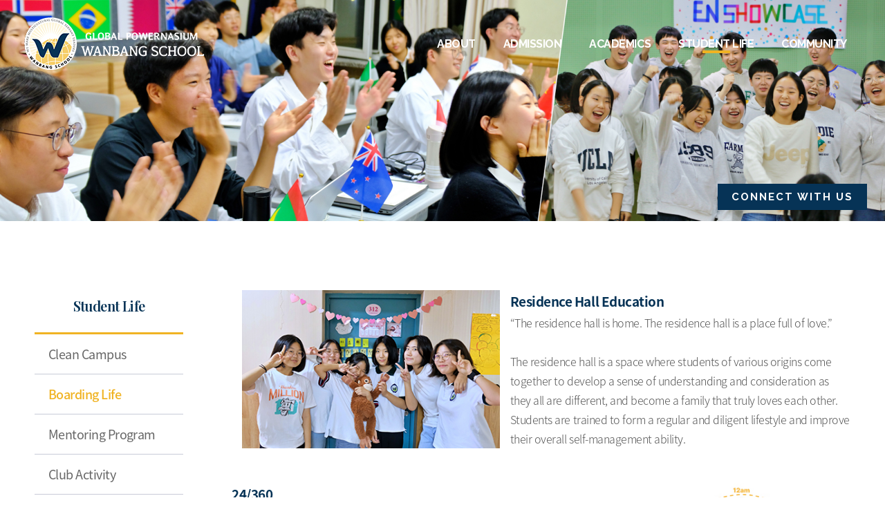

--- FILE ---
content_type: text/html; Charset=UTF-8
request_url: https://www.wanbangschool.org/2022/dm/dm-5.asp
body_size: 5347
content:

<!DOCTYPE html>
<html lang="en">

<head>
    <meta charset="UTF-8">
    <meta http-equiv="X-UA-Compatible" content="IE=edge">
    <meta name="viewport" content="width=device-width, initial-scale=1.0">
    <title>Wanbang School</title>
	<link rel="preconnect" href="https://fonts.googleapis.com">
	<link rel="preconnect" href="https://fonts.gstatic.com" crossorigin>
	<link href="https://fonts.googleapis.com/css2?family=Playfair+Display:wght@400;500;600&family=Raleway:wght@300;400;500;700;800&display=swap" rel="stylesheet">
    <link rel="stylesheet" href="/2022/css/reset.css?v=2026-01-15 오전 10:58:24">
    <link rel="stylesheet" href="/2022/css/common.css?v=2026-01-15 오전 10:58:24">
	
    <link rel="stylesheet" href="/2022/css/sub.css?v=2026-01-15 오전 10:58:24">
    <link rel="stylesheet" href="/2022/css/responsive.css?v=2026-01-15 오전 10:58:24">
    <link rel="stylesheet" href="/2022/css/jquery.bxslider.css?=20240612">
	<link rel="shortcut icon" href="/favicon.ico?20230524">

    <script src="/2022/js/jQuery-v3.1.1.js"></script>
    <script src="/2022/js/jQuery-ui.min.js"></script>
    <script src="/2022/js/jquery.bxslider.js"></script>
	<script language="javascript" src="/js/Common.js?2026-01-15 오전 10:58:24"></script>

    <script>
        $(document).ready(function () {
            var TopSlider = $('.slider').bxSlider({
                mode: 'fade',
                auto: true,
                controls: false,
                speed: 1000
            });
		});
		
    </script>

</head>

<body>
    
    
    <header class="clear">
        <h1><a href="/">Wanbang School</a></h1>
        <nav id="gnb">
            <ul class="top-gnb">
                <li><a href="#" id="m-nav-open"><img src="/2022/images/btn-m-menu.png" alt=""></a></li>
            </ul>
            <br>
            <ul class="gnb-in clear">
                <li><a href="/2022/am/am-1.asp" class=''>ABOUT</a>
                    <ul class="dep02">
                        <li><a href="/2022/am/am-1.asp">Welcome</a></li>
                        <li><a href="/2022/am/am-2.asp">Our Mission &amp; Values</a></li>
                        <li><a href="/2022/am/am-7.asp">Only at Wanbang</a></li>
						<li><a href="/2022/am/am-8.asp">School Profile</a></li>
                        <li><a href="/2022/am/am-6.asp">Contact Us</a></li>
                    </ul>
                </li>
                <li><a href="/2022/bm/bm-1.asp" class=''>ADMISSION</a>
                    <ul class="dep02">
                        <li><a href="/2022/bm/bm-1.asp">General Information</a></li>
                        <li><a href="/2022/bm/bm-4.asp">FAQ</a></li>
                    </ul>
                </li>
                <li><a href="/2022/cm/cm-1.asp" class=''>ACADEMICS</a>
                    <ul class="dep02">
						<li><a href="/2022/cm/cm-1.asp">Academics at Wanbang</a></li>
                        <li><a href="/2022/cm/cm-2.asp">SIA</a></li>
                        <li><a href="/2022/cm/cm-2-1.asp">Middle School </a></li>
                        <li><a href="/2022/cm/cm-2-2.asp">Chinese Track </a></li>
                        <li><a href="/2022/cm/cm-2-3.asp">SAP Track </a></li>
                        <li><a href="/2022/cm/cm-3.asp">College Counseling</a></li>
                        <!-- <li><a href="/2022/cm/cm-4.asp">Extracurricular</a></li>
                        <li><a href="/2022/cm/cm-5.asp">Weekend Electives</a></li> -->
						<!-- <li><a href="/2022/cm/cm-6.asp">Academic Support</a></li> 220810 최종 오픈 전 카테고리 가리기-->
                    </ul>
                </li>
                <li><a href="/2022/dm/dm-2.asp" class='selected2'>STUDENT LIFE</a>
                    <ul class="dep02">
                        <!-- <li><a href="/2022/dm/dm-1.asp">학생선언문</a></li> -->
                        <li><a href="/2022/dm/dm-2.asp">Clean Campus</a></li>
						<li><a href="/2022/dm/dm-5.asp">Boarding Life</a></li>
						<li><a href="/2022/dm/dm-4.asp">Mentoring Program</a></li>
						<li><a href="/2022/dm/dm-3.asp">Club Activities</a></li>
                        <li><a href="/2022/dm/dm-6.asp">Arts</a></li>
                        <li><a href="/2022/dm/dm-7.asp">Athletics</a></li>
                    </ul>
                </li>
                <li><a href="/2022/em/em-news.asp" class=''>COMMUNITY</a>
                    <ul class="dep02">
                        <li><a href="/2022/em/em-news.asp">News</a></li>
                        <li><a href="/2022/em/em-3.asp">Photo Gallery</a></li>
                        <li><a href="/2022/em/em-4.asp">Movie Gallery </a></li>
                    </ul>
                </li>
                <!-- <li>
                    <a href="http://wb.manbangschool.org/_Parent/login/login.asp" target="_blank">
                        <img src="/2022/images/ico-person-w.png" alt="Parents">
                    </a>
                    <ul class="dep02" style="width:150px;margin-left:-100px;">
                        <li><a href="http://wb.manbangschool.org/_Parent/login/login.asp" target="_blank">PARENTS</a>
                        </li>
                        <li><a href="http://wb.manbangschool.org/login/login.asp" target="_blank">FACULTY & STAFF </a>
                        </li>
                        <li><a href="/2022/bm/bm-2.asp">PROSPECTIVE STUDENTS </a></li>
                    </ul>
                </li> -->
            </ul>
        </nav>
        <!--m-accordion-->
        <nav id="mobile-nav">
            <header>
                <h1><a href="/">만방국제학교</a></h1>
                <ul class="top-m-nav">
					<!-- <li><a href="#" id="parents-hide"><img
                                src="/2022/images/ico-person-w.png" alt="Parents" class="pr"></a></li>
                    <li><a href="/2022/em/news.asp">News</a></li>
                    <li><a href="/2022/eng">English</a></li> -->
                     
                    <li><a href="#" id="m-nav-close"><img src="/2022/images/btn-m-menu-close.png" alt=""></a></li>
                </ul>
            </header>
            <div class="m_accordion ui-accordion ui-widget ui-helper-reset" role="tablist">
                <h3 class="ui-accordion-header ui-corner-top ui-accordion-header-collapsed ui-corner-all ui-state-default ui-accordion-icons"
                    role="tab" id="ui-id-1" aria-controls="ui-id-2" aria-selected="false" aria-expanded="false"
                    tabindex="0">
                    <a href="#">ABOUT</a>
                </h3>
                <div class="ui-accordion-content ui-corner-bottom ui-helper-reset ui-widget-content" id="ui-id-2"
                    aria-labelledby="ui-id-1" role="tabpanel" aria-hidden="true" style="display: none;">
                    <ul>
                        <li><a href="/2022/am/am-1.asp">Welcome</a></li>
                        <li><a href="/2022/am/am-2.asp">Our Mission &amp; Values</a></li>
                        <!-- <li><a href="/2022/am/am-3.asp">Our Values</a></li> -->
                        <li><a href="/2022/am/am-7.asp">Only at Wanbang</a></li>
                        <!-- <li><a href="/2022/am/am-4.asp">School Anthem</a></li> -->
						<li><a href="/2022/am/am-8.asp">School Profile</a></li>
                        <!-- <li><a href="/2022/am/am-5.asp">교사 선언문</a></li> -->
                        <li><a href="/2022/am/am-6.asp" target="_blank">Contact Us</a></li>
                    </ul>
                </div>
                <h3 class="ui-accordion-header ui-corner-top ui-accordion-header-collapsed ui-corner-all ui-state-default ui-accordion-icons"
                    role="tab" id="ui-id-1" aria-controls="ui-id-2" aria-selected="false" aria-expanded="false"
                    tabindex="0">
                    <a href="#">ADMISSION </a>
                </h3>
                <div class="ui-accordion-content ui-corner-bottom ui-helper-reset ui-widget-content" id="ui-id-2"
                    aria-labelledby="ui-id-1" role="tabpanel" aria-hidden="true" style="display: none;">
                    <ul>
                        <li><a href="/2022/bm/bm-1.asp">General Information</a></li>
                        <!-- <li><a href="/2022/bm/bm-2.asp">Admission </a></li>
                        <li><a href="/2022/bm/bm-3.asp">Application Process </a></li> -->
                        <li><a href="/2022/bm/bm-4.asp">FAQ</a></li>
                        <!-- <li><a href="/2022/bm/bm-5.asp">About Harbin </a></li> -->
                    </ul>
                </div>
                <h3 class="ui-accordion-header ui-corner-top ui-accordion-header-collapsed ui-corner-all ui-state-default ui-accordion-icons" role="tab" id="ui-id-1" aria-controls="ui-id-2" aria-selected="false" aria-expanded="false"
                    tabindex="0">
                    <a href="#">ACADEMICS </a>
                </h3>
                <div class="ui-accordion-content ui-corner-bottom ui-helper-reset ui-widget-content" id="ui-id-2"
                    aria-labelledby="ui-id-1" role="tabpanel" aria-hidden="true" style="display: none;">
                    <ul>
						<li><a href="/2022/cm/cm-1.asp">Academics at Wanbang</a></li>
                        <li><a href="/2022/cm/cm-2.asp">SIA</a></li>
                        <li><a href="/2022/cm/cm-2-1.asp">Middle School </a></li>
                        <li><a href="/2022/cm/cm-2-2.asp">Chinese Track </a></li>
                        <li><a href="/2022/cm/cm-2-3.asp">SAP Track </a></li>
                        <li><a href="/2022/cm/cm-3.asp">College Counseling</a></li>
                        <!-- <li><a href="/2022/cm/cm-4.asp">Extracurricular</a></li>
                        <li><a href="/2022/cm/cm-5.asp">Weekend Electives</a></li> -->
						<!-- <li><a href="/2022/cm/cm-6.asp">Academic Support</a></li> 220810 최종 오픈 전 카테고리 가리기-->
                    </ul>
                </div>
                <h3 class="ui-accordion-header ui-corner-top ui-accordion-header-collapsed ui-corner-all ui-state-default ui-accordion-icons"
                    role="tab" id="ui-id-1" aria-controls="ui-id-2" aria-selected="false" aria-expanded="false"
                    tabindex="0">
                    <a href="#">STUDENT LIFE
                    </a>
                </h3>
                <div class="ui-accordion-content ui-corner-bottom ui-helper-reset ui-widget-content" id="ui-id-2"
                    aria-labelledby="ui-id-1" role="tabpanel" aria-hidden="true" style="display: none;">
                    <ul>
                         <!-- <li><a href="/2022/dm/dm-1.asp">학생선언문</a></li> -->
                        <li><a href="/2022/dm/dm-2.asp">Clean Campus</a></li>
						<li><a href="/2022/dm/dm-5.asp">Boarding Life</a></li>
						<li><a href="/2022/dm/dm-4.asp">Mentoring Program</a></li>
						<li><a href="/2022/dm/dm-3.asp">Club Activities</a></li>
                        <li><a href="/2022/dm/dm-6.asp">Arts</a></li>
                        <li><a href="/2022/dm/dm-7.asp">Athletics</a></li>
                    </ul>
                </div>
                <h3 class="ui-accordion-header ui-corner-top ui-accordion-header-collapsed ui-corner-all ui-state-default ui-accordion-icons"
                    role="tab" id="ui-id-1" aria-controls="ui-id-2" aria-selected="false" aria-expanded="false"
                    tabindex="0">
                    <a href="#">COMMUNITY</a>
                </h3>
                <div class="ui-accordion-content ui-corner-bottom ui-helper-reset ui-widget-content" id="ui-id-2"
                    aria-labelledby="ui-id-1" role="tabpanel" aria-hidden="true" style="display: none;">
                    <ul>
                        <li><a href="/2022/em/em-news.asp">News</a></li>
                        <li><a href="/2022/em/em-3.asp">Photo Gallery</a></li>
                        <li><a href="/2022/em/em-4.asp">Movie Gallery </a></li>
                    </ul>
                </div>
                <!-- <h4 class="tal-c pt-20">
                    <img src="/2022/images/ico-person-w.png" alt="Parents" class="pr">
                </h4>
                <ul class="pr-ul">
					<li><a href="http://wb.manbangschool.org/_Parent/login/login.asp">PARENTS</a></li>
					<li><a href="http://wb.manbangschool.org/login/login.asp">FACULTY & STAFF </a></li>
					<li><a href="/2022/bm/bm-2.asp">PROSPECTIVE STUDENTS </a></li>
                </ul> -->
                
            </div>
            <!--m-accordion end-->

        </nav>
    </header>
<section id="sub-visual" class='vis04'>
        <!--<div class="vis-txt">
            <p>About Us</p>
            <h2>Welcome</h2>
        </div>-->
        <p id="focus-within">
            <a href="../am/am-6.asp" id="focus">CONNECT WITH US</a>
            <a href="../am/am-6.asp" id="fix-show">Contact</a>
        </p>
    </section>

    <section id="sub-con" class="wd1180 clear">
        <div id="sub-nav">
            <h3>Student Life</h3>
            <ul>
                <!-- <li><a href="../dm/dm-1.asp" class='' >학생선언문</a></li> -->
				<li><a href="../dm/dm-2.asp" class='' >Clean Campus</a></li>
				<li><a href="../dm/dm-5.asp" class='selected' >Boarding Life</a></li>
				<li><a href="../dm/dm-4.asp" class='' >Mentoring Program</a></li>
				<li><a href="../dm/dm-3.asp" class='' >Club Activity</a></li>
				<li><a href="../dm/dm-6.asp" class='' >Arts</a></li>
				<li><a href="../dm/dm-7.asp" class='' >Athletics</a></li>
				
				
				
            </ul>
        </div>
        <div id="contents" class="ov-h-2">
			<!-- <p class="con-p mb-30 dm4-p">
				<span class="font-size-upper2 bd font-col1">생활관 교육</span>
			</p> -->
			<p class="con-p mb-50 dm4-p">
				<img src="../images/bo-03_2024.jpg" style="float:left; padding:0 15px; width:45%;"/>
				
				<b class="font-size-upper font-col1 bd">Residence Hall Education</b><br>
                “The residence hall is home. The residence hall is a place full of love.” <br><br>
				
				The residence hall is a space where students of various origins come together to develop a sense of understanding and consideration as they all are different, and become a family that truly loves each other. Students are trained to form a regular and diligent lifestyle and improve their overall self-management ability.

            </p>
			<p class="con-p mb-50 dm4-p">
				<img src="../images/bo-02.jpg" style="float:right; padding:0 15px; width:35%;"/>
				<b class="font-size-upper font-col1 bd">24/360</b><br>
                In Wanbang School, a 24-hour 360-degree caring system called ‘24/360’ is applied to educate the students. <br><br>

				Teachers are with students 24 hours a day, not only in the classroom, but also in the residence hall.
            </p>
			<p class="con-p mb-50 dm4-p">
				<img src="../images/bo-04.jpg" style="float:left; padding:0 15px; width:45%;"/>
				<b class="font-size-upper font-col1 bd">A residence hall created by students</b><br>
                In the residence hall room, 5-6 people live together for communal training. Leaders such as the floor leader, the vice floor leader, the group leader, and the room leader are organized, and the students autonomously develop a residence hall where they grow together under the guidance of the residence hall supervisor. 
            </p>
			<p class="con-p mb-50 dm4-p">
				<img src="../images/bo-01_2024.jpg" style="float:right; padding:0 15px; width:45%;"/>
				<b class="font-size-upper font-col1 bd">More than a school, we are a family</b><br>
                In all schools, there are no titles of seniors or juniors, just like a family relationship, there are only older brothers, older sisters, younger brothers and younger sisters. Older brothers and sisters serve as an example for younger brothers and sisters, and younger brothers and sisters watch and learn from older brothers and sisters, creating a healthy culture that continues the good flow.
            </p>
			<p class="con-p mb-50 dm4-p">
				<img src="../images/bo-05_2024.jpg" style="float:left; padding:0 15px; width:45%;"/>
				<b class="font-size-upper font-col1 bd">0 Period Physical Education</b><br>
                Students do full-body stretches and run together after waking up in the morning. Students start the day with a clear mind by training a healthy body and waking up the body.
            </p>
			<p class="con-p mb-50 dm4-p">
				<img src="../images/bo-06_2024.jpg" style="float:right; padding:0 15px; width:45%;"/>
				<b class="font-size-upper font-col1 bd">Breakfast and cleaning</b><br>
                Breakfast is an essential part of the physical and brain development of adolescent students, and students must make sure to have breakfast with their roommates. <br><br>
				
				Students have to organize their own bedding and personal items, and cooperate with their roommates to keep the residence hall clean. Students are also required to clean the public areas to increase their responsibility as a member of the residence hall.

            </p>

			<!-- <div class="video" style="float:left;"><iframe src="https://www.youtube.com/embed/XtodascvO80" title="YouTube video player"
                    frameborder="0"
                    allow="accelerometer; autoplay; clipboard-write; encrypted-media; gyroscope; picture-in-picture"
                    allowfullscreen></iframe></div>
			<p class="con-p">하단에 영상을 넣길 원하시고 영상 제작후 전달 예정이라 하셨습니다. 0221</p> -->
            
        </div>
        <!--contents end--->

    </section>


    <footer>
        <div class="logo"><img src="/2022/images/foot-logo.png" alt="만방국제학교 푸터 로고"></div>
        <div class="foot-con">
            <address>
                <ul>
                    <li>
                        <p>Address</p>No.171 Xueyuan Road, Limin Development Zone, Harbin, China 150000
                    </li>
                    <li>
                        <p>Tel.</p>(+82) 070-7437-1238 / 010-3668-8874 / (+86) 182-4912-0912
                    </li>
                    <li>
                        <p>E-mail</p>info@wanbangschool.org
                    </li>
                    <li>
                        <!-- <a href="https://blog.naver.com/manbang7power" target="_blank">
                            <img src="/2022/images/ico-blog.png" alt="네이버블로그">
                        </a> &nbsp;
                        <a href="https://www.youtube.com/channel/UCByBgPeIaB6VF8DNl_03I_Q" target="_blank">
                            <img src="/2022/images/ico-youtube.png" alt="유튜브">
                        </a> -->
                    </li>
                </ul>
                <span>Copyright 2013 Manbang Global Powernasium. All Rights Reserved.</span>

            </address>
        </div>
        <div class="foot-btns">
            <a href="/2022/am/am-6.asp" class="f-btn">CONTACT US</a>
            <a href="http://wb.manbangschool.org/application/Student_Application.asp" class="f-btn style2"
                target="_blank">APPLY NOW</a>
        </div>
    </footer>

</body>
<script src="/2022/js/common.js"></script>

</html>


--- FILE ---
content_type: text/css
request_url: https://www.wanbangschool.org/2022/css/reset.css?v=2026-01-15%20%EC%98%A4%EC%A0%84%2010:58:24
body_size: 1121
content:

@font-face {
  font-family: "Noto Sans KR";
  font-style: normal;
  font-weight: 100;
  src: url(//fonts.gstatic.com/ea/notosanskr/v2/NotoSansKR-Thin.woff2)
      format("woff2"),
    url(//fonts.gstatic.com/ea/notosanskr/v2/NotoSansKR-Thin.woff)
      format("woff"),
    url(//fonts.gstatic.com/ea/notosanskr/v2/NotoSansKR-Thin.otf)
      format("opentype");
}

@font-face {
  font-family: "Noto Sans KR";
  font-style: normal;
  font-weight: 300;
  src: url(//fonts.gstatic.com/ea/notosanskr/v2/NotoSansKR-Light.woff2)
      format("woff2"),
    url(//fonts.gstatic.com/ea/notosanskr/v2/NotoSansKR-Light.woff)
      format("woff"),
    url(//fonts.gstatic.com/ea/notosanskr/v2/NotoSansKR-Light.otf)
      format("opentype");
}

@font-face {
  font-family: "Noto Sans KR";
  font-style: normal;
  font-weight: 400;
  src: url(//fonts.gstatic.com/ea/notosanskr/v2/NotoSansKR-Regular.woff2)
      format("woff2"),
    url(//fonts.gstatic.com/ea/notosanskr/v2/NotoSansKR-Regular.woff)
      format("woff"),
    url(//fonts.gstatic.com/ea/notosanskr/v2/NotoSansKR-Regular.otf)
      format("opentype");
}

@font-face {
  font-family: "Noto Sans KR";
  font-style: normal;
  font-weight: 500;
  src: url(//fonts.gstatic.com/ea/notosanskr/v2/NotoSansKR-Medium.woff2)
      format("woff2"),
    url(//fonts.gstatic.com/ea/notosanskr/v2/NotoSansKR-Medium.woff)
      format("woff"),
    url(//fonts.gstatic.com/ea/notosanskr/v2/NotoSansKR-Medium.otf)
      format("opentype");
}

@font-face {
  font-family: "Noto Sans KR";
  font-style: normal;
  font-weight: 700;
  src: url(//fonts.gstatic.com/ea/notosanskr/v2/NotoSansKR-Bold.woff2)
      format("woff2"),
    url(//fonts.gstatic.com/ea/notosanskr/v2/NotoSansKR-Bold.woff)
      format("woff"),
    url(//fonts.gstatic.com/ea/notosanskr/v2/NotoSansKR-Bold.otf)
      format("opentype");
}

@font-face {
  font-family: "Noto Sans KR";
  font-style: normal;
  font-weight: 900;
  src: url(//fonts.gstatic.com/ea/notosanskr/v2/NotoSansKR-Black.woff2)
      format("woff2"),
    url(//fonts.gstatic.com/ea/notosanskr/v2/NotoSansKR-Black.woff)
      format("woff"),
    url(//fonts.gstatic.com/ea/notosanskr/v2/NotoSansKR-Black.otf)
      format("opentype");
}

* {
  margin: 0;
  padding: 0;
  box-sizing: border-box;
}

a {
  text-decoration: none;
  color: inherit;
  background-color: transparent;
  line-height: 1.8em;
}

img {
  border: 0;
}

pre {
  overflow: auto;
}

button,
select {
  text-transform: none;
}

table {
  border-spacing: 0;
  border-collapse: collapse;
}

td,
th {
  padding: 0;
}

ul {
  list-style: none;
}

html,
body,
div,
span,
applet,
object,
iframe,
h1,
h2,
h3,
h4,
h5,
h6,
p,
blockquote,
pre,
a,
abbr,
acronym,
address,
big,
cite,
code,
del,
dfn,
img,
ins,
kbd,
q,
s,
samp,
small,
strike,
sub,
sup,
tt,
var,
center,
dl,
dt,
dd,
ol,
ul,
li,
fieldset,
form,
label,
legend,
caption,
tbody,
tfoot,
thead,
tr,
th,
td,
article,
aside,
canvas,
details,
embed,
figure,
figcaption,
footer,
header,
hgroup,
menu,
nav,
output,
ruby,
section,
summary,
time,
mark,
audio,
video {
  margin: 0;
  padding: 0;
  border: 0;
  font-size: 100%;
  font: inherit;
  vertical-align: baseline;
  font-family: "Noto Sans Kr", "Raleway", "Playfair Display", san-serif;
  font-weight: 400;
  letter-spacing: -0.03em;
  -webkit-text-size-adjust: none;
  -moz-text-size-adjust: none;
  -ms-text-size-adjust: none;
}

html,
body {
  font-size: 10px;
}

button {
  cursor: pointer;
}

.mobile {
  display: none;
}

.clear::after {
  content: "";
  display: block;
  clear: both;
}


--- FILE ---
content_type: text/css
request_url: https://www.wanbangschool.org/2022/css/common.css?v=2026-01-15%20%EC%98%A4%EC%A0%84%2010:58:24
body_size: 6225
content:
@charset "UTF-8";
.wd1420 {
  width: 1420px;
  margin: 0 auto;
}

.wd1300 {
  width: 1420px;
  margin: 0 auto;
}

.btn {
  background: #063356;
  display: inline-block;
  padding: 20px 35px;
  color: #fff;
  font-size: 20px;
  font-weight: 700;
}

.btn-intro {
	padding-right:25px;
  display:inline-block;
  overflow: hidden;
  color: #063356;
  font-size: 18px;
  position: relative;
  font-family: "Playfair Display";
  font-weight: 700;
  left:-50px;
  background:url(../images/deco-go.png) no-repeat top right;
}

.btn-intro::before {
  content: "";
  display: block;
  background: #bbb;
  width: 100px;
  height: 1px;
  float: left;
  margin-top: 13px;
  margin-right: 15px;
}

.btn-intro:hover {
  color: #f0b323;
  padding-right:35px; transition:all 0.3s ease-out;
  background:url(../images/deco-go-on.png) no-repeat top right;
}

header {
  position: fixed;
  top: 0;
  width: 100%;
  padding: 25px 35px;
  z-index: 9999;
  height: 120px;
}

header h1 {
  float: left;
  width: 261px !important;
  height: 77px !important;
  -webkit-transition: all 0.3s ease-in;
  transition: all 0.3s ease-in;
  background: url(../images/logo-pc.png) no-repeat;
  background-size: 261px;
}

header h1 a {
  display: block;
  text-indent: -9999px;
  width: 100%;
  height: 100%;
}

header #gnb {
  float: right;
  width: calc(100% - 300px);
  text-align: right;
}

header #gnb .top-gnb {
  overflow: hidden;
  display: inline-block;
}

header #gnb .top-gnb li {
  float: left;
  color: #fff;
  font-size: 16px;
  margin-left: 38px;
  line-height:28px;
  height:28px;
}
header #gnb .top-gnb li a{height:28px; display:inline-block; padding:0 5px;line-height:28px;}
header #gnb .top-gnb li a:hover{background:#f0b323;}

header #gnb .top-gnb li:last-child {
  display: none;
}

header #gnb .top-gnb li:nth-child(5) {
  display: none;
}

header #gnb .top-gnb li a {
  font-weight: 300;
  font-family: "Playfair Display";
}

header #gnb .gnb-in {
  display: inline-block;
}

header #gnb .gnb-in > li {
  float: left;
  color: #fff;
  font-size: 17px;
  margin: 7px 30px 0px;
  position: relative;
  padding-bottom: 30px;
}

header #gnb .gnb-in > li a::before {
  background: #f0b323;
  content: "";
  display: block;
  position: absolute;
  bottom: 27px;
  height: 4px;
  width: 0px;
  left: 50%;
  -webkit-transform: translate(-50%, 0);
          transform: translate(-50%, 0);
  -webkit-transition: all 0.3s ease-out;
  transition: all 0.3s ease-out;
}

header #gnb .gnb-in > li a.selected::before {
  background: #f0b323;
  content: "";
  display: block;
  position: absolute;
  width: 40px;
}

header #gnb .gnb-in > li a.selected2::before {
  background: #f0b323;
  content: "";
  display: block;
  position: absolute;
  width: 40px;
}
/*
header.colored #gnb .gnb-in > li:last-child > a{position:relative;display:inline-block;font-size:0; line-height:0;}
header.colored #gnb .gnb-in > li:last-child > a::before{bottom:-6px;}
header.colored #gnb .gnb-in > li:last-child > a::after {content:''; display:block; position:absolute; width:100%; top:0px; bottom:0px;background:url(../images/ico-person.png) no-repeat; background-size:100% 100%;}
*/

header #gnb .gnb-in > li a {
  font-weight: 700;
  font-family: "Raleway";
}

header #gnb .gnb-in > li ul {
  position: absolute;
  top: 40px;
  width: 240px;
  display: none;
  left: 50%;
  margin-left: -120px;
  padding: 8px 16px;
  background: rgba(0, 45, 80, 0.97);
}

header #gnb .gnb-in > li ul li {
  float: none;
  width: 100%;
  margin: 0;
  font-size: 15px;
  border-bottom: 1px solid #4c708b;
  padding: 9px 4px;
  text-align: left;
}

header #gnb .gnb-in > li ul li:last-child {
  border-bottom: 0;
}

header #gnb .gnb-in > li ul li a {
  font-weight: 300;
  display: block;
  width: 100%;
  height: 100%;
  font-family: "Raleway", "Noto Sans Kr";
  color:#fff;
}

header #gnb .gnb-in > li ul li:hover a {
  color: #f0b323;
}

header.colored {
  background: #fff;
  border-bottom: 2px solid #ddd;
}

header.colored h1 {
  width: 241px !important;
  height: 71px !important;
  background: url(../images/logo-pc-col.png) no-repeat 0 0;
  background-size: 241px;
}
header.colored .top-gnb li a {
  color: #063356;
}

header.colored .top-gnb li a:hover {
  color: #fff;
}

header.colored .top-gnb li a img {
  -webkit-filter: brightness(70%);
          filter: brightness(70%);
}/*햄버거에 들어가 있기 때문에 지우면 안됨.*/

header.colored .gnb-in > li a {
  color: #063356;
}

header.colored .gnb-in > li a img {
  -webkit-filter: brightness(70%);
          filter: brightness(70%);
}

header.colored .gnb-in li ul li a {
  color: #fff;
}

header.colored .gnb-in li ul li a:hover {
  color: #f0b323;
}

#gnb ul.gnb-in.clear li.pr ul {
  width: 100px;
  margin-left: -50px;
}

/*모바일 메뉴 스타트*/
#nav .m-nav-open {
  float: right;
  margin-top: 20px;
  display: none;
}

#mobile-nav {
  width: 100vw;
  height: 100vh;
  min-width: 320px;
  position: fixed;
  left: 0;
  z-index: 99999;
  top: 0;
  bottom: 0;
  background: rgba(0, 0, 0, 0.9);
  display: none;
  overflow-y: scroll;
}

#mobile-nav header {
  position: static;
  background: #063356;
  padding: 25px 35px;
  overflow: hidden;
  border-bottom: 0;
}

#mobile-nav header h1 {
  background: url(../images/logo.png) no-repeat !important;
}

#mobile-nav header .top-m-nav {
  float: right;
  margin-top: 22px;
}

#mobile-nav header .top-m-nav li {
  float: left;
  color: #fff;
  margin-left: 35px;
  line-height: 36px;
  font-size: 14px;
}

#mobile-nav header .top-m-nav li a {
  font-weight: 300;
  font-family: "Raleway";
}

.m_accordion {
  text-align: left;
  width: 90%;
  margin: 0 auto;
}

.m_accordion h3 {
  position: relative;
  background: url(../images/arrow-menu-deco.png) no-repeat 95% center;
}

.m_accordion h3.ui-state-active {
  text-indent: 15px;
}

.m_accordion h3 a {
  border-bottom: 1px solid #444;
  width: 100%;
  line-height: 1.3;
  color: #fff;
  display: block;
  font-family: "Raleway", "Noto sans Kr";
}
.m_accordion h4 img{width:20px;}
.m_accordion ul.pr-ul{display:block !important;padding-bottom:20px;}
.m_accordion ul.pr-ul li{font-size:22px; color:#fff; text-align:center;font-family: "Raleway"; font-weight:300;line-height:36px;}
.m_accordion ul.pr-ul li a{font-family: "Raleway"; font-weight:300;}
.m_accordion div ul {
  border-bottom: 1px solid #444;
}

.m_accordion div ul li a {
  display: block;
  color: #cfcfcf;
  line-height: 1.3;
  font-family: "Raleway", "Noto sans Kr";
}

/*모바일메뉴 끝*/
#visual {
  background-size: cover;
  /*height: 100vh;220223*/
  position: relative;
  /*overflow: hidden;220223*/
}

/*#visual > div {
  height: 100% !important;
}

#visual > div > div.bx-viewport {
  height: 100% !important;
}

#visual > div > div.bx-viewport > div {
  height: 100%;
}

#visual > div > div.bx-viewport > div > div {
  height: 100%;
}220223*/

#visual .vis-txt {
  text-align: center;
  position: absolute;
  top: 50%;
  left: 50%;
  -webkit-transform: translate(-50%, -50%);
          transform: translate(-50%, -50%);
  width: 80%;
}

#visual .vis-txt h3 {
  color: #fff;
  font-size: 62px;
  display: inline-block;
  font-family: "Playfair Display", serif;
  font-weight: 700;
  line-height: 1.4;
  position: relative;
}

#visual .vis-txt h3.deco-none::before {
  display: none;
}

#visual .vis-txt h3::before {
  content: "";
  background: #063356;
  display: block;
  width: 45px;
  height: 45px;
  border-radius: 100px;
  position: absolute;
  top: 5px;
  left: -25px;
  z-index: -1;
}

#visual .vis-txt span {
  font-family: "Playfair Display", serif;
  font-size: 18px;
  color: #fff;
  line-height: 1.8;
}

#visual .vis-txt p {
  font-family: "Playfair Display", serif;
  line-height: 1.8;
  color: #fff;
  font-size: 26px;
}

#visual .hover-contact {
  position: absolute;
  right:40px;
  text-align: right;
  bottom:30px;
  color:#fff;
  font-size:18px;
  font-family:'Raleway';
  font-weight:600;
  letter-spacing:2px;
  display:inline-block;
  padding-right:35px;
  background:url(../images/deco-go-w.png) no-repeat 95% -3px;
  transition:background 0.3s ease-out;
}

#visual .hover-contact:hover{background:url(../images/deco-go-w.png) no-repeat 100% -3px;}

@-webkit-keyframes UpDown {
  from {
    bottom: 55px;
  }
  to {
    bottom: 30px;
  }
}

@keyframes UpDown {
  from {
    bottom: 55px;
  }
  to {
    bottom: 30px;
  }
}

#visual > div > div.bx-controls.bx-has-pager {
  display: none;
}

#intro {
  position: relative;
  overflow: hidden;
  background:#f9f9f9;
  /*&::after {
    content: "";
    background: url(../images/main-deco01.png) no-repeat;
    display: inline-block;
    position: absolute;
    right: 0px;
    width: 179px;
    height: 184px;
    top: 0;
  }*/
}

#intro div.bg {
  position: absolute;
  left: 0;
  width: 20%;
  top: 0;
  bottom: 0;
  background: url('../images/main-intro-bg-2024.jpg') no-repeat center center;
  background-size: cover;
  z-index: 1;
}

#intro .intro-in {
  padding: 120px 0;
}

#intro .intro-in > div > * {
  float: left;
}

#intro .intro-in > div .img-box {
  display: inline-block;
  margin-left: 60px;
  border: 6px solid #f0b323;
  -webkit-box-shadow: -30px 30px 0 0 rgba(34, 34, 34, 0.1);
          box-shadow: -30px 30px 0 0 rgba(34, 34, 34, 0.1);
  line-height: 0;
  width: 35%;
  overflow: hidden;
  position:relative; z-index:1;
}

#intro .intro-in > div .img-box img {
  width: 100%;
}

#intro .intro-in > div .txt-box {
  padding: 80px 0 80px 50px;
  width: 800px;
  -webkit-box-sizing: border-box;
          box-sizing: border-box;
  position: relative;
}

#intro .intro-in > div .txt-box::before {
  /*content: "";
  width: 400px;
  height: 400px;
  background-size: 400px !important;
  background: url(../images/main-logo-big.png) no-repeat;
  display: inline-block;
  position: absolute;
  right: -140px;
  top: 40px;*/
}

#intro .intro-in > div .txt-box h2 {
  font-size: 50px;
  color: #bbb;
  font-family: "Playfair Display", serif;
  font-weight: 700;
}

#intro .intro-in > div .txt-box h2 b {
  color: #063356;
  font-family: "Playfair Display", serif;
  font-weight: 700;
}

#intro .intro-in > div .txt-box h2::after {
  content: "";
  background: #f0b323;
  height: 2px;
  width: calc(100% - 395px);
  /*display: block;*/
  margin-top: -15px;
  margin-right: 0;
  margin-left: auto;
  text-align: right;
}

#intro .intro-in > div .txt-box p {
  font-weight: 300;
  color: #333;
  font-size: 19px;
  word-break: keep-all;
  padding: 20px 0 40px;
}

#main-board {
  /*background: url(../images/main-board-bg.jpg) no-repeat;*/
  background: #000;
  position: relative;
  height: 680px;
}

#main-board > * {
  float: left;
}

#main-board .img-box {
  position: absolute;
  width: 100%;
  height: 100%;
  line-height: 0;
  z-index: 1;
}

#main-board .img-box.num-none {
  background: #999 url(../images/board_none_2024.jpg) no-repeat;
  background-position: center center !important;
  background-size: cover !important;
  z-index: 3;
}

#main-board .img-box.num01 {
  background: #999 url(../images/board_news_2024.jpg) no-repeat;
  background-position: center center !important;
  background-size: cover !important;
  z-index: 5;
}

#main-board .img-box.num02 {
  background: #999 url(../images/board_column_2024.jpg) no-repeat;
  background-position: center center !important;
  background-size: cover !important;
  z-index: 5;
}

#main-board .img-box.num03 {
  background: #999 url(../images/board_story_2024.jpg) no-repeat;
  background-position: center center !important;
  background-size: cover !important;
  z-index: 5;
}

#main-board .img-box.num04 {
  background: #999 url(../images/board_photomovie_2024.jpg) no-repeat;
  background-position: center center !important;
  background-size: cover !important;
  z-index: 5;
}

#main-board .left39 {
  position: relative;
  z-index: 5;
  height: 680px;
  width:43%;
}

#main-board .left39 .line3-board {
  position: absolute;
  top: 50%;
  right: 40px;
  -webkit-transform: translate(0, -50%);
          transform: translate(0, -50%);
  width: 400px;
  margin: 0 auto;
}

#main-board .left39 .line3-board h3 {
  font-size: 30px;
  font-family: "Playfair Display", "Noto Sans Kr";
  color: #fff;
  margin-bottom: 15px;
}

#main-board .left39 .line3-board p {
  color: #fff;
  font-size: 20px;
  font-weight: 300;
  line-height: 1.8;
  overflow: hidden;
  text-overflow: ellipsis;
  display: -webkit-box;
  -webkit-line-clamp: 3;
  -webkit-box-orient: vertical;
  font-family: "Playfair Display", "Noto Sans Kr";
}

#main-board .left39 .line3-board a.b-btn {
  display: block;
  color: #fff;
  font-family: "Playfair Display", "Noto Sans Kr";
  font-size: 17px;
  padding: 15px;
  text-align: center;
  border: 1px solid #fff;
  margin-top: 15px;
  width: 80%;
}

#main-board .right61 {
  background: rgba(20, 20, 20, 0.55);
  position: relative;
  right: 0;
  z-index: 5;
  top: 0;
  height: 680px;
  width:57%;
}

#main-board .right61 table {
  position: absolute;
  left: 100px;
  top: 50%;
  -webkit-transform: translate(0, -50%);
          transform: translate(0, -50%);
  table-layout: fixed;
  width: 640px;
  text-align: center;
  height: 300px;
}

#main-board .right61 table tr {
  height: 33%;
}

#main-board .right61 table tr td {
  color: #fff;
}

#main-board .right61 table tr td.bb {
  border-bottom: 1px solid #999;
}

#main-board .right61 table tr td.bl {
  border-left: 1px solid #999;
  display:table-cell;
}

#main-board .right61 table tr td div {
  width: 100%;
  height: 100%;
  padding: 10px;
  overflow: hidden;
  display: block;
  position: relative;
}

#main-board .right61 table tr td div .txt {
  width: 100%;
  margin: 0;
  height: 100%;
  -webkit-transition: all 0.1s ease-in;
  transition: all 0.1s ease-in;
}

#main-board .right61 table tr td div .txt h6 {
  font-family: "Playfair Display", "Noto sans Kr";
  font-size: 20px;
  font-weight: 500;
  vertical-align: middle;
  padding: 0;
  line-height: 1.3;
  text-align: center;
  width: calc(100% - 20px);
  position: absolute;
  top: 50%;
  -webkit-transform: translate(0, -50%);
          transform: translate(0, -50%);
}

#main-board .right61 table tr td:hover div .txt {
  background: #f0b323;
}

#main-board .right61 table:hover tr td:not(:hover) div .txt h6 {
  color:rgba(255,255,255,0.7);
}

#curriculum {
  padding: 120px 0px;
  position: relative;
  background: url(../images/main-logo-big3.png) no-repeat;background-position:left bottom;
  background-size:40%;

  /*&::before {
    content: "";
    width: 479px;
    height: 512px;
    display: block;
    position: absolute;
    left: 0;
    bottom: 0;
    background: url(../images/main-deco02.png) no-repeat;
  }*/
}


#curriculum .pictures {
  width: 50%;
  padding-bottom: 40%;
  position: relative;
  float: right;
  margin-right:6%;
}

#curriculum .pictures .layout {
  display: inline-block;
  line-height: 0;
  background: #999;
  font-size: 0;
  overflow: hidden;
  position: relative;
  z-index: 1;
}

#curriculum .pictures .layout img {
  height: 100%;
}

#curriculum .pictures .layout a {
  display: block;
  position: absolute;
  top: 0;
  right: 0;
  left: 0;
  bottom: 0;
  -webkit-transition: all 0.2s ease-in;
  transition: all 0.2s ease-in;
}

#curriculum .pictures .layout a:hover {
  background: rgba(6,51,86,0.9);
  
}

#curriculum .pictures .layout a:hover span {
  display: block;
}

#curriculum .pictures .layout a p {
  font-family: "Raleway", "Noto sans Kr";
  font-size: 22px;
  color: #fff;
  line-height: 1.6;
  text-transform: uppercase;
  padding: 20px 12px 0 12px;
  font-weight:700;
}

#curriculum .pictures .layout a span {
  display: none;
  color: #fff;
  font-size: 15px;
  line-height: 1.8;
  padding: 12px 12px;
  word-break: keep-all;
}

#curriculum .pictures .imgbox340-358 {
  position: absolute;
  width: 49%;
  left: 0%;
  top: 4%;
  height: 45%;
  background: url(../images/curri-sia.jpg) no-repeat center center;
  background-size: cover;
  /*&.selected::after {
      position: absolute;
      bottom: 0;
      right: 0;
      content: "";
      background: url(../images/curri-num01.png) no-repeat bottom right;
      display: block;
      width: 75px;
      height: 65px;
    }*/
}

#curriculum .pictures .imgbox327-407 {
  position: absolute;
  right: 4%;
  width: 46%;
  height: 49%;
  background: url(../images/curri02.jpg) no-repeat center center;
  background-size: cover;
  /*&.selected::after {
      position: absolute;
      bottom: 0;
      right: 0;
      content: "";
      background: url(../images/curri-num02.png) no-repeat bottom right;
      display: block;
      width: 75px;
      height: 65px;
    }*/
}

#curriculum .pictures .imgbox412-413 {
  width: 45%;
  height: 49.5%;
  position: absolute;
  z-index: 2;
  bottom: 0;
  left: 4%;
  background: url(../images/curri03.jpg) no-repeat center center;
  background-size: cover;
  /*&.selected::after {
      position: absolute;
      bottom: 0;
      right: 0;
      content: "";
      background: url(../images/curri-num03.png) no-repeat bottom right;
      display: block;
      width: 75px;
      height: 65px;
    }*/
}

#curriculum .pictures .imgbox369-267 {
  width: 50%;
  height: 45.5%;
  position: absolute;
  right: 0%;
  bottom: 4%;
  background: url(../images/curri-chinesetrack.jpg) no-repeat center center;
  background-size: cover;
  /*&.selected::after {
      position: absolute;
      bottom: 0;
      right: 0;
      content: "";
      background: url(../images/curri-num04.png) no-repeat bottom right;
      display: block;
      width: 75px;
      height: 65px;
    }*/
}

#curriculum .pictures .layout img {
  opacity: 0;
}

#curriculum .txt {
  width: 40%;
  float: left;
  margin-top: 7%;
  padding-right:5%;
  padding-left: 5%;
  /*.tit {
    position: absolute;
    background: #063356 url(../images/ico-plus-big.png) no-repeat 590px center;
    right: 0;
    left: 55%;
    color: #fff;
    font-size: 40px;
    font-family: "Playfair Display";
    padding: 5px 15px;
    font-weight: 700;

    span {
      font-weight: 700;
    }
  }*/
}

#curriculum .txt h6 {
  margin-top: 60px;
  font-size: 24px;
  font-weight: 700;
  font-family: "Raleway";
  color: #bbb;
  line-height:1.6;
  /*&::after {
      content: "";
      background: #f0b323;
      height: 2px;
      width: calc(100% - 235px);
      display: block;
      margin-top: -15px;
      margin-right: 0;
      margin-left: auto;
      text-align: right;
    }*/
}

#curriculum .txt h6 b {
  font-family: "Raleway";
  color: #063356;
  font-weight: 700;
}

#curriculum .txt p {
  font-family: "Playfair Display", "Noto sans Kr";
  font-size: 16px;
  color: #555;
  margin-top: 20px;
  word-break: keep-all;
}

#bottom {
  border-top: 3px solid #f0b323;
  padding: 40px 0;
  /*background: -webkit-gradient(linear, left top, left bottom, from(#3f596d), to(#063356));
  background: linear-gradient(#3f596d, #063356);*/
  background:#063356;
  background-size: cover;
  text-align: center;
}

#bottom ul {
  overflow: hidden;
}

#bottom ul li {
  display: inline-block;
  width: 24%;
  color: #fff;
  padding: 50px 0;
  vertical-align: top;
}

#bottom ul li p {
  font-size: 50px;
  font-weight: 900;
}

#bottom ul li span {
  font-size: 20px;
  font-weight: 300;
}

#partners{padding:40px 70px;position:relative;}
#partners h3.tit{font-size:30px;  padding-bottom:5px;font-family:"Raleway"; font-weight:600; color:#444; width:600px; max-width:80%;margin:0 auto;display:block;}
#partners .line{margin:15px auto 25px; width:80px; height:4px; background:#f0b323;}
#partners .bx-wrapper{margin-top:20px;}
#partners .slider2{margin:0 auto;}
#partners .slider2 div img{display:block; margin:0 auto;max-width:100%;}
#partners .bx-prev{height:32px; width:32px; position:absolute; left:-50px; top:0%; margin-top:-5px;text-indent:-9999px; background:url(../images/page-arrow-l.gif) no-repeat;}
#partners .bx-next{height:32px; width:32px; position:absolute; right:-50px; top:0%; margin-top:-5px;text-indent:-9999px; background:url(../images/page-arrow-r.gif) no-repeat;}

footer {
  background: #063356;
  overflow: hidden;
  color: #fff;
  position: relative;
}

footer div.logo {
  padding: 55px 40px;
}

footer div.foot-con {
  width: calc(100% - 229px - 410px);
  padding: 80px 0 50px;
  font-size: 14px;
  color: #6f6f6f;
}

footer div.foot-con ul {
  width: 100%;
  position: relative;
  border-bottom: 2px solid #f0b323;
  margin-bottom: 30px;
  text-align: left;
}

footer div.foot-con ul li {
  display: inline-block;
  margin-right: 40px;
  color: #cfcfd3;
  font-weight: 300;
  padding-bottom: 30px;
  text-align: left;
}

footer div.foot-con ul li.third {
  margin-right: 150px;
}

footer div.foot-con ul li:last-child {
  position: absolute;
  right: 0;
  top: 0;
  margin-right: 0;
}

footer div.foot-con ul li p {
  font-weight: 700;
  color: #fff;
  padding-bottom: 0px;
}

footer div.foot-btns {
  margin-top: 50px;
  margin-left: 4%;
}

footer div.foot-btns .f-btn {
  background: #fff;
  height: 48px;
  width: 268px;
  display: block;
  text-align: center;
  line-height: 48px;
  color: #063356;
  margin-bottom: 10px;
  font-size: 16px;
  font-weight: 500;
}

footer div.foot-btns .f-btn.style2 {
  background: #f0b323;
  color: #fff;
}

footer > * {
  float: left;
}

.mobile-scroll {
  display: none;
}


#eng-main-news{padding:18% 0; background:#f6f6f6;position:relative;overflow:hidden;}
#eng-main-news .main-news-container{width:1100px; margin:0 auto;}
#eng-main-news .main-news-container h3{color:#063356; margin-bottom:0.6em;font-size:22px; font-weight:800;letter-spacing:0.25em; font-family:'Raleway';}
#eng-main-news .main-news-container p{font-size:17px; margin-bottom:5%; font-family:'Raleway'; font-weight:400; color:#555; width:430px;letter-spacing:0.03em;}

#eng-main-news .main-news-container .news-sns-box h4{ color:#333; font-size:15px;margin-bottom:1.5%;letter-spacing:0.25em;font-family:'Raleway';font-weight:800;}
#eng-main-news .main-news-container .news-sns-box ul li{display:inline-block;margin-right:8px;}
#eng-main-news .main-news-container .news-sns-box ul li a{text-indent:-9999px;display:block; width:79px; height:80px; background:url(../images/main-sns02.png) no-repeat 0 0; transition:background 0.3s ease-out;}
#eng-main-news .main-news-container .news-sns-box ul li a:hover{background:url(../images/main-sns02-on.png) no-repeat 0 0;}
#eng-main-news .main-news-container .news-sns-box ul li:last-child a{letter-spacing:-9999px;display:block; width:79px; height:80px; background:url(../images/main-sns01.png) no-repeat 0 0; transition:background 0.3s ease-out;}
#eng-main-news .main-news-container .news-sns-box ul li:last-child a:hover{background:url(../images/main-sns01-on.png) no-repeat 0 0;}
#eng-main-news .news-drop{background:#fff; bottom:0;width:21%;min-width:300px;padding:20px;position:absolute; top:0; right:20%;}
#eng-main-news .news-drop .news-tit{display:block;margin-bottom:0.6em;}
#eng-main-news .news-drop .news{width:97%;}

.line-tit{font-size:1.8em; margin-bottom:0.4em;background:url(../images/line.gif) repeat-x center center;}
.line-tit span{display:inline-block; font-weight:700;background:#fff; padding-right:10px;}
.line-tit ~ .line-tit{margin-top:2em;}




--- FILE ---
content_type: text/css
request_url: https://www.wanbangschool.org/2022/css/sub.css?v=2026-01-15%20%EC%98%A4%EC%A0%84%2010:58:24
body_size: 4340
content:
.wd1180 {
  width: 1180px;
  margin: 0 auto;
}

.mobile {
  display: none !important;
}

.tal-l {
  text-align: left;
}

.tal-c {
  text-align: center;
}

.tal-r {
  text-align: right;
}

.font-size-upper {
  font-size: 1.18em;
  font-weight: 500;
}

.font-size-upper2 {
  font-size: 2em;
  font-weight: 500;
}

.font-size-down {
  font-size: 0.7em !important;
}

.font-col1 {
  color: #063356;
}

.font-col2 {
  color: #f0b323;
}

.font-col3 {
  color: #495a9a;
}

.font-col4 {
  color: #222;
}

.font-fa-r {
  font-family: "Roboto";
}

.font-fa-p {
  font-family: "Playfair Display";
}

body #sub-con #contents .bd {
  font-weight: bold;
}

.ml-20 {
  display: block;
  margin-left: 20px;
}

.mr-20 {
  display: block;
  margin-right: 20px;
}

.mt-15 {
  margin-top: 15px;
}

.mt-20 {
  margin-top: 20px;
}

.mb-15 {
  margin-bottom: 15px;
}

.mb-30 {
  margin-bottom: 30px;
}

.pt-20 {
  padding-top: 20px;
}

.pt-30 {
  padding-top: 30px;
}

.mb-50 {
  margin-bottom: 50px;
}


.mt-50 {
  margin-top: 50px;
}

.ov-h {
  overflow: hidden;
}

.ov-h-2 {
  overflow: hidden;
}

.bl {
  display: block;
}

.p-img img {
  display: block;
  margin: 0px auto 20px;
  max-width: 100%;
}

.img-border {
  border: 3px solid #f0b323;
}

.img-radius {
  border-radius: 15px;
}

.font-e-deco span {
  color: #063356;
  font-family: "Playfair Display";
}

.font-e-deco {
  font-size: 40px;
  color: #f0b323;
  font-family: "Playfair Display";
  padding-bottom: 20px;
  padding-top: 20px;
}

.font-e-deco.col2 {
  color: #063356;
}

.font-e-deco.col3 {
  color: #333;
}

.line-deco-double {
  border-top: 6px double #063356;
}

ul.size-big {
  padding: 40px;
  border: 5px solid #f4f4f4;
}

ul.size-big.border {
  border-left: 0;
  border-right: 0;
  border-top: 5px double #888;
  border-bottom: 5px double #888;
}

ul.size-big li {
  text-align: center;
  margin-bottom: 20px;
}

ul.size-big li.line {
  background: #f0b323;
  height: 4px;
  width: 80px;
  margin: 0 auto 20px;
}

#sub-visual {
  height: 25vw;
  background: #ddd;
  position: relative;
  overflow: hidden;
}

#sub-visual .vis-txt {
  text-align: center;
  position: absolute;
  width: 100%;
  top: 53%;
  -webkit-transform: translate(0, -15%);
          transform: translate(0, -15%);
}

#sub-visual .vis-txt h2 {
  font-size: 60px;
  font-family: "Playfair Display", "Noto sans Kr";
  color: #fff;
}

#sub-visual .vis-txt p {
  font-size: 30px;
  font-family: "Playfair Display", "Noto sans Kr";
  color: #fff;
}

#sub-visual #focus-within {
  position: absolute;
  width: 220px;
  height: 50px;
  bottom: 5%;
  right: 2%;
}

#sub-visual #focus-within a#focus {
  display: block;
  position: absolute;
  bottom: 0;
  right: 0;
  background: #063356;
  color: #fff;
  font-weight: 700;
  padding: 10px 20px;
  font-size: 15px;
  font-family:'Raleway';
  letter-spacing:2px;
}

#sub-visual #focus-within a#focus:hover{background: #f0b323;}

#sub-visual #focus-within a#fix-show {
  display: block;
  position: fixed;
  right: -200px;
  background: #111;
  color: #fff;
  font-weight: 700;
  padding: 10px 20px;
  top: 300px;
  z-index: 9999;
  font-size: 20px;
}

#sub-visual #focus-within a#fix-show:hover {
  background: #f0b323;
}

#sub-visual.vis01 {
  background: url(../images/vis_about.jpg) no-repeat center center;
  background-size: cover;
}

#sub-visual.vis02 {
  background: url(../images/vis_admission.jpg) no-repeat center center;
  background-size: cover;
}

#sub-visual.vis03 {
  background: url(../images/vis_academics.jpg) no-repeat center center;
  background-size: cover;
}

#sub-visual.vis04 {
  background: url(../images/vis_studentlife.jpg) no-repeat center center;
  background-size: cover;
}

#sub-visual.vis05 {
  background: url(../images/vis05.png) no-repeat center center;
  background-size: cover;
}

#sub-con {
  padding: 100px 0;
}

#sub-con > * {
  float: left;
}

#sub-con #sub-nav {
  width: 285px;
  padding-right: 70px;
}

#sub-con #sub-nav h3 {
  color: #063356;
  border-bottom: 3px solid #f0b323;
  padding: 9px 30px 25px;
  font-size: 20px;
  text-align: center;
  font-weight: 700;
  font-family: "Playfair Display";
}

#sub-con #sub-nav ul li {
  padding: 15px 20px;
  color: #666;
  font-size: 18px;
  text-align: left;
  border-bottom: 1px solid #c8cbd8;
}

#sub-con #sub-nav ul li.acc-slide {
  background: url(../images/icon-subnav-p.png) no-repeat 90% 23px;
}

#sub-con #sub-nav ul li.acc-slide.none-click {
  background: url(../images/icon-subnav-a.png) no-repeat 90% 23px;
  font-weight: 500;
  color: #063356;
}

#sub-con #sub-nav ul li a.selected {
  font-weight: 500;
  color: #f0b323;
}

#sub-con #sub-nav ul li ul {
  border-left: 4px solid #e0e1e9;
  margin-top: 15px;
  margin-left: -15px;
  display: none;
}

#sub-con #sub-nav ul li ul.on {
  display: block;
}

#sub-con #sub-nav ul li ul li {
  border-bottom: 0;
  padding-right: 0;
  font-size: 16px;
}

#sub-con #contents {
  width: calc(100% - 285px);
}

#sub-con #contents ul li {
  font-size: 16px;
  font-weight: 300;
}

#sub-con #contents ul li span {
  font-size: 16px;
}

#sub-con #contents ul.con-ul {
  padding-left: 20px;
}

#sub-con #contents ul.con-ul li {
  margin-bottom: 5px;
  font-weight: 300;
  color: #555;
}

#contents .con-p {
  font-size: 16px;
  color: #555;
  line-height: 1.8;
  font-weight: 300;
}

#contents .con-p.col2 {
  color: #063356;
  font-weight: 700;
}

#contents .layout-box div div {
  float: left;
  width: 50%;
  padding: 15px;
}

#contents .layout-box div div.bg1 {
  background: url(../images/am-bg1_2024.jpg) no-repeat center center;
  background-size: cover;
  padding-bottom: 50%;
}

#contents .layout-box div div.bg2 {
  background: url(../images/am-bg2_2024_2.jpg) no-repeat center center;
  background-size: cover;
  padding-bottom: 50%;
}

#contents .layout-box div div.bg3 {
  background: url(../images/am-bg3_2024.jpg) no-repeat center center;
  background-size: cover;
  padding-bottom: 50%;
}

#contents .greeting{padding:10%;word-break:keep-all;background:url(../images/school-bg.png) no-repeat center center; background-size:cover; color:#111 !important;}

input,
select,
button {
  height: 40px;
  line-height: 40px;
  font-size: 16px;
  margin: 5px 0;background:#fff;/*2025-05-14*/
  border: 1px solid #bbb;
}

textarea {
  line-height: 1.4;
  font-size: 16px;
  margin: 5px 0;
  width: 100%;
  height: 240px;
  border: 1px solid #bbb;
}
input[type="checkbox"]{height:auto;}
.wd200 {
  width: 200px;
}

.box33 {
  float: left;
  width: 33%;
}

.box20 {
  float: left;
  width: 20%;
}

.box67 {
  float: left;
  width: 67%;
}

.box80 {
  float: left;
  width: 80%;
}

#contents .btn-custom01 {
  width: 100%;
  margin: 50px auto;
  text-align: center;
  display: block;
}

#contents .link-col {
  color: #055694 !important;
  font-weight: 500;
}

#contents .video {
  position: relative;
  width: 100%;
  padding-bottom: 56.25%;
}

#contents .video iframe {
  position: absolute;
  width: 100%;
  height: 100%;
}

#contents .qna {
  border-top: 1px solid #c8cbd8;
}

#contents .qna div h3,
#contents .qna div div {
  border-bottom: 1px solid #c8cbd8;
}

#contents .qna div {
  width: 100%;
}

#contents .qna div h3 {
  width: 100%;
  padding: 4% 8% 4% 0;
  text-indent: 0;
  font-size: 20px;
  background: url(../images/ico-plus-col.png) no-repeat 98% center;
  transition:all 0.3s ease-out;
}

#contents .qna div h3.ui-state-active {
  background: url(../images/ico-minus-col.png) no-repeat 98% center;
  border-top: 3px solid #063356;
}

#contents .qna div h3 a {
  color: #063356;
  font-weight: 700;
  border-bottom: 0;
}

#contents .qna div div {
  width: 100%;
  padding: 4%;
  font-size: 16px;
  background: #f6f6f6;
  color: #555;
  border-bottom: 0;
}

.scroll-box {
  border: 5px solid #f4f4f4;
  padding: 4% 4% 2% 4%;
  /*height: 360px;*/
}

.scroll-box div {
  /*overflow-y: scroll;*/
}

.scroll-box div::-webkit-scrollbar {
  width: 20px;
}

.scroll-box div::-webkit-scrollbar-track {
  background-color: #e4e4e4;
  border-radius: 100px;
}

.scroll-box div::-webkit-scrollbar-thumb {
  border-radius: 100px;
  background-image: -webkit-gradient(linear, left top, left bottom, from(#063356), color-stop(99%, #495a9a));
  background-image: linear-gradient(180deg, #063356 0%, #495a9a 99%);
}

h4 {
  font-family: "Playfair Display";
  font-weight: 700;
  font-size: 22px;
  color: #333;
}

#contents.board01 h4 {
  white-space: nowrap;
  overflow: hidden;
  text-overflow: ellipsis;
}

#contents.board01 p.board-em1-p {
  overflow: hidden;
  text-overflow: ellipsis;
  display: -webkit-box;
  -webkit-line-clamp: 2;
  -webkit-box-orient: vertical;
  max-height: 3.2em;
}

.tb1 {
  border-top: 2px solid #ccc;
  border-bottom: 2px solid #ccc;
  width: 100%;
}

.tb1 tr th,
.tb1 tr td {
  font-size: 16px;
  color: #555;
  vertical-align: middle;
  padding: 10px;
}

.tb1 tr th.bb,
.tb1 tr td.bb {
  border-bottom: 1px solid #ddd;
}
.content-area ul li{list-style:disc inside;}
.content-area * > *{font-family:inherit;color:inherit;}
.content-area strong *{font-weight: bold;}
.content-area img {
  max-width: 100%;
  display: block;
  margin: 0 auto;
}
.content-area table{margin:0 auto;}
.content-area table tr td{border:1px solid #ddd;}

.tb2 {
  width: 100%;
  table-layout: fixed;
}

.tb2 tr th,
.tb2 tr td {
  font-size: 16px;
  color: #555;
  vertical-align: middle;
  padding: 20px;
}

.tb2 tr th.bb,
.tb2 tr td.bb {
  border-bottom: 1px solid #ddd;
}

.tb3 {
  border-top: 2px solid #ccc;
  border-bottom: 2px solid #ccc;
  width: 100%;
  table-layout: fixed;
}

.tb3 tr th,
.tb3 tr td {
  font-size: 16px;
  color: #555;
  vertical-align: middle;
  padding: 10px;
}

.tb3 tr th .input100,
.tb3 tr td .input100 {
  width: 100%;
}

.tb3 tr th.col-g,
.tb3 tr td.col-g {
  background: #f4f4f4;
}

.tb3 tr th.bb,
.tb3 tr td.bb {
  border-bottom: 1px solid #ddd;
}


.cont-em1-td p {
  white-space: nowrap;
  overflow: hidden;
  text-overflow: ellipsis;
}

.cont-em1-td span {
  display: block;
  overflow: hidden;
  text-overflow: ellipsis;
  display: -webkit-box;
  -webkit-line-clamp: 2;
  -webkit-box-orient: vertical;
  max-height: 3.2em;
}

.pagenation {
  font-size: 15px;
  line-height: 1;
  display: table;
  width: 200px;
  margin: 3.5rem auto 0;
}

.pagenation a,
.notice .pagenation a img {
  display: table-cell;
  vertical-align: middle;
}

.pagenation a {
  padding: 0px 1.2rem;
  font-weight: 400;
  color: #888;
}

.pagenation a.selected {
  color: #222;
  font-weight: 700;
}

.search{margin-bottom:10px;}
.search select,
.search input,
.search button {
  vertical-align: middle;
  border:0;
}

.search input{border-bottom:1px solid #063356;}

.search button {
  border: 0;
  background: #fff;
  width:30px !important;
}

.search button img {
  vertical-align: middle;
}
.bt-go-list{text-align:center;} /*추가*/
.bt-go-list button {
  width: 100px;
  border: 0;
  background: #fff;
  color: #063356;
  /* display: block; 2022-04-25 */
  display: inline-block; /*2022-04-25*/
  margin: 30px auto;
}
.bt-go-list a{font-weight:600;}
.bt-go-list button:hover{color:#f0b323;}

.ph-view.wd-re {
  width: 47%;
}

.ph-view.wd-re div {
  padding-bottom: 56.25%;
}

.ph-view {
  width: 30%;
  margin: 15px 1.5%;
  float: left;
  background: #000;
  position: relative;
  -webkit-transition: all 0.5s ease-out;
  transition: all 0.5s ease-out;
}

.ph-view:hover {
  -webkit-box-shadow: 0px 5px 5px 0px rgba(0, 0, 0, 0.3);
          box-shadow: 0px 5px 5px 0px rgba(0, 0, 0, 0.3);
}

.ph-view a {
  position: absolute;
  width: 100%;
  height: 100%;
  display: block;
  top: 0;
  bottom: 0;
  left: 0;
  right: 0;
  z-index: 8;
}

.ph-view a:hover p {
  padding-bottom: 10px;
}

.ph-view a p {
  position: absolute;
  bottom: 10px;
  color: #fff;
  z-index: 9;
  padding: 0 10px;
  -webkit-transition: all 0.1s ease-in;
  transition: all 0.1s ease-in;
}

.ph-view a p span.tit {
  display: block;
  overflow: hidden;
  text-overflow: ellipsis;
  display: -webkit-box;
  -webkit-line-clamp: 2;
  -webkit-box-orient: vertical;
  max-height: 3.2em;
  font-weight: 700;
  font-size: 16px;
  margin-bottom: 0.5em;
}

.ph-view a p span {
  display: block;
  font-size: 14px;
}

.ph-view div {
  width: 100%;
  padding-bottom: 100%;
  background: url(../images/photo-gara1.jpg) no-repeat center center;
  background-size: cover;
  -webkit-box-shadow: inset 0px -80px 140px -80px #000;
          box-shadow: inset 0px -80px 140px -80px #000;
  position: relative;
  z-index: 1;
}

.ph-view div.movie {
  background: url(https://img.youtube.com/vi/abIbTbfwRiw/0.jpg) no-repeat center center;
  background-size: cover;
}

.mobile-lnb {
  border: 1px solid #ddd;
  padding: 10px;
  background: url(../images/icon-subnav-a.png) no-repeat 95% 20px;
  margin-bottom: 30px;
  margin-top: -30px;
  display: none;
}

.mobile-lnb li {
  color: #555;
}

.mobile-lnb li ul {
  margin-top: 10px;
}

.mobile-lnb li ul li {
  margin-top: 10px;
  color: #666;
}

.ko-tit {
  font-size: 35px;
  font-weight: 700;
  color: #063356;
}

.btn2 {
  border: 1px solid #ddd;
  padding: 5px 10px;
  display: inline-block;
  font-size: 14px;
  background: #f4f4f4;
}

#sub-con #contents .book-list {
  text-align: center;
}

#sub-con #contents .book-list li {
  display: inline-block;
  width: 24%;
  padding:0 2%;
  vertical-align:top;
  word-break:keep-all;
}

#sub-con #contents .book-list li img {
  display: inline-block;
  width: 70%;
  /*-webkit-box-shadow: 5px 5px 5px rgba(0, 0, 0, 0.8);
          box-shadow: 5px 5px 5px rgba(0, 0, 0, 0.8);*/
}


.dm4-p{float:left; width:100%;}


#sub-con #contents.news-out{width:768px;margin:0 auto;float:none;}
.news-tit{font-size:38px; font-family:'Playfair Display'; font-weight:500;color:#f0b323;}
.news-tit b{color:#063356;font-family:'Playfair Display';font-weight:500;}
.news {width:30%; margin:1.5%; display:inline-block; vertical-align:top;}
.news a div{width:100%; padding-bottom:67%; background:url(../images/acti-04.jpg) no-repeat center center; background-size:cover;}
.news a p{font-size:24px; font-family:'Playfair Display', 'Noto Sans Kr'; color:#222; margin-top:10px; margin-bottom:15px;}
.news a span{font-family:'arial'; font-size:13px; color:#666;}
.news a:hover p{color:#f0b323;}

.news-tit-v{float:none;display:block; margin-bottom:20px;font-size:38px; font-family:'Playfair Display'; font-weight:500;color:#f0b323;}
.news-tit-v b{color:#063356;font-family:'Playfair Display';font-weight:500;}
.news-tit-view{font-family:'Playfair Display';font-size:32px; color:#333;margin-top:10px; margin-bottom:15px;}
.news-info{font-family:'arial', 'Malgun Gothic'; font-size:13px; color:#666;display:block;}
.news-body{font-size:14px; line-height:2; color:#555;}
.news-body ul li{list-style:disc inside;}
.news-body * > *{font-family:inherit;color:inherit;}
.news-body strong *{font-weight: bold;}
.news-body table{margin:0 auto;}
.news-body table tr td{border:1px solid #ddd;}

.news img{max-width:100%;}


.pw-logop{width:100%;}
.pw-logop tr td{vertical-align:middle;}
.pw-logop tr td img{width:100%;}


.video-move{float:right; display:inline-block; width:45%;margin-left:5%;margin-top:20px;}

.bm1-link{font-weight:inherit;}
.bm1-link:hover{color:#f0b323;}


--- FILE ---
content_type: text/css
request_url: https://www.wanbangschool.org/2022/css/responsive.css?v=2026-01-15%20%EC%98%A4%EC%A0%84%2010:58:24
body_size: 4182
content:
@media screen and (max-width: 1600px) {
  header #gnb .gnb-in > li {
    margin: 10px 30px 0;
  }
  #curriculum .txt h6{margin-top:0;}
  footer div.foot-con ul li:last-child {
    bottom: 0px;
    top: auto;
  }
  footer div.foot-btns {
    margin-top: 70px;
  }
  .wd1300 {
    width: 1300px;
    margin: 0 auto;
  }
  #intro .intro-in > div .img-box {
    width: 30%;
  }
  #intro .intro-in > div .txt-box {
    padding: 20px 0 20px 50px;
  }
  #intro .intro-in > div .txt-box::before {
    top: -20px;
  }
  
  #curriculum .pictures .layout a p {
    font-size: 16px;
	line-height:1;
  }
  #curriculum .pictures .layout a span {
    font-size: 12px;
  }
}

@media screen and (max-width: 1500px) {
	#eng-main-news .news-drop{right:12%;}
	#eng-main-news .news-drop .news-tit{font-size:26px;}
}

@media screen and (max-width: 1420px) {
  .wd1420 {
    width: 100%;
  }


  #curriculum .txt .tit {
    background: #202d60 url(../images/ico-plus-big.png) no-repeat 98% center;
  }

  #intro .intro-in > div .txt-box {
    width: 60%;
  }

  #curriculum .pictures {
    padding-right: 2%;
  }

  #curriculum .txt h6 {
    width: 100%;
  }
  #curriculum .txt p {
    width: 100%;
  }
}

@media screen and (max-width: 1300px) {
  .wd1300 {
    width: 100%;
  }

  #intro .intro-in {
    padding: 80px 0;
  }
  #intro .intro-in > div .txt-box {
    padding-top: 0;
    padding-bottom: 0;
  }
  header #gnb .gnb-in > li {
    margin: 10px 20px 0;
    font-size: 16px;
  }
  #main-board .right61 table{width:75%;}
  #main-board .left39 .line3-board{width:80%;right:10%;}

  footer div.foot-con {
    width: calc(100%);
    padding-right: 50px;
    padding-bottom: 30px;
    padding-left: 50px;
    padding-top: 240px;
    text-align: center;
  }
  footer div.foot-btns {
    position: absolute;
    top: 0;
    left: 40%;
  }
  footer div.logo {
    padding-bottom: 0px;
    position: relative;
    left: 50%;
    margin-left: -280px;
  }
  #eng-main-news .news-drop{right:5%;}
}

@media screen and (max-width: 1180px) {
  .wd1180 {
    width: 100%;
  }
  #main-board .right61 table {
    left: 10%;
  }

  #main-board .right61 table {
    width: 80%;
    height: auto;
  }
  #main-board .right61 table tr {
    height: auto;
    display: block;
  }
  #main-board .right61 table tr td {
    display: block;
    border-left: 0 !important;
    border-right: 0;
    border-bottom: 1px solid #ddd;
    border-top: 1px solid #ddd;
    padding: 2%;
    text-align: left;
    background: url(../images/ico-plus.png) no-repeat 95% center;
  }
  #main-board .right61 table tr td.bl{display:block;}
  
}

@media screen and (max-width: 1100px) {
  #contents .m_accordion h3 span.ui-icon-triangle-1-s {
    display: none !important;
  }
  header #gnb .top-gnb li:nth-child(3) {
    display: none;
  }
  header #gnb .top-gnb li:nth-child(2) {
    display: none;
  }
  header #gnb .top-gnb li:nth-child(5) {
    display: none;
  }
  header #gnb .top-gnb li:last-child {
    display: inline-block;
  }
  header #gnb .top-gnb {
    margin-top: 20px;
  }
  header #gnb .gnb-in {
    display: none;
  }
  .m_accordion h3 a {
    font-size: 30px;
    padding: 20px;
  }
  #mobile-nav header .top-m-nav li a img.pr {
    height: 20px;
    margin-top: 7px;
}
  #contents .m_accordion h3 a {
    font-size: 16px;
    padding: 0px;
  }
  .m_accordion h3 span.ui-icon-triangle-1-s {
    width: 6px;
    display: block;
    height: 30px;
    position: absolute;
    top: 24px;
    left: 20px;
    background: #f0b323;
  }
  .m_accordion div ul li a {
    font-size: 22px;
    padding: 20px;
  }
  #eng-main-news{padding:10%;}
  #eng-main-news .main-news-container p{margin-left:auto;margin-right:auto;}
  #eng-main-news .main-news-container{width:100%; text-align:center;}
  #eng-main-news .main-news-container ul{margin-bottom:7%;}
  #eng-main-news .news-drop{position:static; min-width:initial;width:100%; text-align:center;}
  #eng-main-news .news-drop .news{width:46%;}
}

@media screen and (max-width: 1023px) {
  #visual .vis-txt h3 {
    font-size: 36px;
  }
  #visual .vis-txt h3::before {
    top: -10px;
  }
  #visual .vis-txt span {
    font-size: 16px;
  }
  #visual .vis-txt p {
    font-size: 18px;
  }
  #intro::after {
    display: none;
  }
  #intro div.bg {
    width: 100%;
    height: 216px;
  }
  #intro .intro-in > div .img-box {
    margin: 4% 20%;
    width: 60%;
  }
  #intro .intro-in > div .txt-box {
    width: 100%;
    padding-right: 50px;
    padding-top: 50px;
  }
  #intro .intro-in > div .txt-box::before {
    left: 50%;
    margin-left: -200px;
    right: auto;
    z-index: -3;
  }

  #main-board .left39 .line3-board p{font-size:16px;}
  
  #curriculum {
    padding: 40px 0;
  }
  #curriculum .tit.m1024 {
    display: block;
  }
  #curriculum::before {
    display: none;
  }

  #curriculum .pictures {
    width: 88%;
    padding-bottom: 60%;
	margin:0 auto;
	float:none;
  }
  #curriculum .txt {
    display: none !important;
  }
  #bottom ul li {
    width: 49%;
  }
  #sub-visual{height:45vw;}
  .tb2 tr th,
  .tb2 tr td {
    font-size: 14px;
  }
  .tb3 tr th,
  .tb3 tr td {
    font-size: 14px;
  }
  #contents .con-p {
    font-size: 14px;
  }
  #sub-con #contents .book-list li{
    font-size: 14px;
  }
  #contents ul li span {
    font-size: 14px;
  }
  #sub-con #contents ul.con-ul li {
    font-size: 14px;
  }
	/*������ ���� ���ϴ� ����׺�*/
  #sub-con #sub-nav {
    width:calc(100% - 40px);
	margin:-30px 20px 50px;
	padding-right:0;
  }
  #sub-con #sub-nav h3{border:0;font-size:26px;}
  #sub-con #sub-nav ul{overflow:hidden;}
  #sub-con #sub-nav ul li{float:left; width:50%;border:1px solid #ddd;box-sizing:border-box;text-align:center;padding:0;font-size:14px;}
  #sub-con #sub-nav ul li a{display:block; padding:5px;}
  #sub-con #sub-nav ul li a.selected{background:#063356; color:#fff;}
  /*������ ���� ���ϴ� ����׺� end*/

  #sub-con #contents {
    width: 100%;
    padding: 0 20px;
  }
  .mobile-lnb {
    display: block;
  }
  .box33 {
    width: 100%;
  }
  .box67 {
    width: 100%;
  }
}
@media screen and (max-width: 800px) {
  header {
    padding: 15px 25px;
    height: 90px;
  }
  #mobile-nav header {
    padding: 15px 25px;
  }
  #mobile-nav header .top-m-nav {
    margin-top: 14px;
  }
  
  header h1 {
    background: url(../images/logo.png) no-repeat;
	background-size: 200px 59px;
    height: 59px !important;
    width: 200px !important;
  }
  header.colored h1{
    background: url(../images/logo-col.png) no-repeat;
	background-size: 200px 59px;
    height: 59px !important;
    width: 200px !important;
  }
  #mobile-nav header h1 {
    background: url(../images/logo.png) no-repeat !important;
    background-size: 200px 59px !important;
    height: 59px !important;
    width: 200px !important;
  }
  header #gnb {
    width: calc(100% - 200px);
  }
  header #gnb .top-gnb {
    margin-top: 15px;
  }
  header #gnb .top-gnb li {
    margin-left: 20px;
  }
  #mobile-nav header .top-m-nav li {
    margin-left: 20px;
  }
  /*
  #gnb > ul.top-gnb > li:nth-child(5) > a > img {
    width: 12px;
  }
  #gnb > ul.top-gnb > li:nth-child(6) > a > img {
    width: 19px;
  }
  #mobile-nav > header > ul > li:nth-child(3) > a > img {
    width: 12px;
  }
  */
  #mobile-nav > header > ul > li > a > img {
    width: 19px;
  }
  .mt-2 {
    margin-top: 1em;
  }
  .font-e-deco {
    font-size: 30px;
  }
}

@media screen and (max-width: 767px) {
#visual .hover-contact{font-size:13px; background:url(../images/deco-go-w.png) no-repeat 95% -6px;}
#visual .hover-contact:hover{background:url(../images/deco-go-w.png) no-repeat 100% -6px;}

#sub-con #contents.news-out{width:100%;}
  #main-board {
    background: url(../images/main-board-bg-m.jpg) no-repeat;
    background-size: cover;
    height: 400px;
  }
  #main-board .left39 {
    display: none;
  }
  #main-board .right61 {
    width: 100%;
    height: 400px;
  }
  .tb1 colgroup {
    display: none;
  }
  .tb1 thead {
    display: none;
  }
  .tb1 tbody tr {
    border-bottom: 1px solid #ddd;
    display: block;
  }
  .tb1 tbody tr td.bb {
    border-bottom: 0;
  }
  .tb1 tr td:nth-child(2) {
    width: 100% !important;
    display: block;
  }
  .tb1 tr td:nth-child(3n),
  .tb1 tr td:nth-child(4n) {
    display: inline-block;
  }
  .tb1 tr td:first-child {
    display: none;
  }
  .cont-em1-td p {
    width: 85vw;
  }
  .search input {
    width: 50%;
  }
  .ph-view {
    width: 100% !important;
    margin-left: 0;
    margin-right: 0;
  }
  #sub-con {
    padding: 50px 0;
  }
  .mb-50 {
    margin-bottom: 30px;
  }
  .btn {
    padding: 10px 35px;
    font-size: 15px;
  }
  #sub-visual .vis-txt p {
    font-size: 22px;
  }
  #sub-visual .vis-txt h2 {
    font-size: 41px;
  }
  .pc {
    display: none !important;
  }
  .mobile {
    display: block !important;
  }
  .mobile-scroll {
    display: inline-block;
  }
  .pc-scroll {
    display: none;
  }
  .ov-h {
    display: flex;
    flex-direction: column;
  }
  #contents .layout-box .ov-h .img-flex {
    order: 1;
    width: 100%;
	padding-bottom:100%;
  }
  #contents .layout-box .ov-h .txt-flex {
    order: 2;
    width: 100%;
    padding: 20px 0 40px;
    text-align: left;
  }

  #contents .layout-box .ov-h .txt-flex .con-p.ml-20 {
    margin-left: 0;
  }
  .mt-2 {
    margin-top: 0em;
  }
  .ko-tit {
    font-size: 28px;
  }
  .news{width:46.5%;}
  .news a p{font-size:16px;}

  .video-move{width:90%; float:none; margin:0 auto; display:block;margin-top:-20px;}
}

@media screen and (max-width: 600px) {
  #intro .intro-in {
    padding: 40px 0;
  }
  #intro .intro-in > div > * {
    float: none;
  }
  #intro .intro-in > div .img-box {
    margin: 0 auto;
    width: 270px;
    display: block;
    box-shadow: -15px 15px 0 0 rgb(34 34 34 / 10%);
  }

  #eng-main-news .main-news-container p{width:100%;font-size:14px;padding-bottom:6%;}
  
  
  footer div.logo img {
    width: 74.5px;
  }
  footer div.foot-btns {
    margin-top: 30px;
  }

  footer div.foot-btns .f-btn {
    height: 24px;
    line-height: 24px;
    width: 138px;
    font-size: 12px;
  }
  footer div.foot-con {
    font-size: 11px;
    padding-top: 130px;
  }
  footer div.logo {
    margin-left: -160px;
    padding-top: 20px;
  }
  footer div.foot-con ul {
    margin-bottom: 10px;
  }
  footer div.foot-con ul li,
  footer div.foot-con ul li.third {
    margin-right: 0;
    width: 100%;
    padding-bottom: 10px;
  }

  footer div.foot-con ul li:last-child {
    width: auto;
  }
  footer div.foot-con ul li:last-child a img {
    width: 27px;
  }

  .pw-logop tr{display:flex;flex-direction: column;}
  .pw-logop tr td{display:block; width:100%; text-align:center;}
  .pw-logop tr td img{width:80%;}
  .pw-logop tr td span{text-align:left;display:block;}
}

@media screen and (max-width: 480px) {
  #sub-con #contents .book-list li {
    width: 49%;
    margin-bottom: 20px;
  }
  .box20 {
    display: none;
  }
  .box80 {
    width: 100%;
  }
  header {
    padding: 15px 10px;
    height: 65px;
  }
  #mobile-nav header {
    padding: 15px 10px;
  }
  #mobile-nav header .top-m-nav {
    margin-top: 10px;
  }
  #mobile-nav header .top-m-nav li {
    font-size: 11px;
    margin-left: 10px;
    line-height: 18px;
  }
  #mobile-nav header .top-m-nav li a img.pr{height:13px;margin-top:3px;}
  header.colored h1,
  header h1 {
    background-size: 130px 38px;
    height: 38px !important;
    width: 130px !important;
  }
  #mobile-nav header h1 {
    background-size: 130px 38px !important;
	 height: 38px !important;
    width: 130px !important;
  }
  header #gnb {
    width: calc(100% - 130px);
  }
  header #gnb .top-gnb {
    margin-top: 10px;
  }
  header #gnb .top-gnb li {
    font-size: 12px;
    margin-left: 15px;
	line-height: 14px;
	height:14px;
  }
  header #gnb .top-gnb li img{height:100%;}
  header #gnb .top-gnb li a{line-height: 14px;height:14px;}
  .tb2 tr th,
  .tb2 tr td {
    font-size: 12px;
  }
  .tb3 tr th,
  .tb3 tr td {
    font-size: 12px;
  }
  .m_accordion ul.pr-ul li {font-size:14px; line-height:26px;}

  #visual .vis-txt h3 {
    font-size: 24px;
    padding: 10px;
  }
  .m_accordion h3 a {
    font-size: 17px;
    padding: 10px;
  }
  .m_accordion h3 span.ui-icon-triangle-1-s {
    width: 4px;
    display: block;
    height: 19px;
    position: absolute;
    top: 12px;
    left: 10px;
    bottom: 10px;
    background: #f0b323;
  }
  .m_accordion div ul li a {
    font-size: 13px;
    padding: 10px;
  }
  #visual .vis-txt h3::before {
    top: 5px;
    left: 0px;
    width: 22px;
    height: 22px;
  }
  #visual .vis-txt span {
    font-size: 9px;
  }
  #visual .vis-txt p {
    font-size: 11px;
  }
  #visual .bx-wrapper .bx-pager.bx-default-pager a {
    width: 6px;
    height: 6px;
    margin: 0 2px;
  }

  #intro .intro-in > div .txt-box h2 {
    font-size: 27px;
  }
  #intro .intro-in > div .txt-box {
    padding: 10% 4% 0;
  }
  #intro .intro-in > div .txt-box h2::after {
    width: calc(100% - 200px);
    margin-top: -10px;
  }
  #intro .intro-in > div .txt-box p {
    padding: 20px 0;
    font-size: 13px;
  }
  #intro .intro-in > div .txt-box::before {
    background-size: 246px !important;
    width: 246px;
    height: 246px;
    margin-left: -123px;
    top: 0;
  }
  
  .btn-intro::before {
    width: 100px;
  }


  #main-board .right50 table tr td a > div div.txt h6 {
    font-size: 13px;
  }
  #curriculum .pictures .layout p {
    left: 5px;
    top: 5px;
    font-size: 13px;
  }
  #bottom {
    padding: 30px 5px;
  }
  #bottom ul li {
    padding: 15px 0;
  }
  #bottom ul li p {
    font-size: 25px;
  }
  #bottom ul li span {
    font-size: 13px;
  }
  #partners h3.tit{font-size:16px;}
  #partners .bx-wrapper{margin-top:5px;}

  #contents .con-p {
    font-size: 12px;
  }
  #contents ul li span {
    font-size: 12px;
  }
  #sub-con #contents ul.con-ul li {
    font-size: 12px;
  }
  .ko-tit {
    font-size: 22px;
  }
  .font-e-deco {
    font-size: 22px;
  }
  #sub-visual .vis-txt p {
    font-size: 16px;
  }
  #sub-visual .vis-txt h2 {
    font-size: 24px;
  }
  .news a p{font-size:13px;}
}

@media screen and (max-width: 320px) {
  body,
  html {
    min-width: 320px;
  }
  #curriculum .pictures {
    height: 280px;
  }
}


--- FILE ---
content_type: application/javascript
request_url: https://www.wanbangschool.org/js/Common.js?2026-01-15%20%EC%98%A4%EC%A0%84%2010:58:24
body_size: 11601
content:
/****
	상품리스트 Ajax 페이지 이동 시작
****/

function PageGo(id, page){
	LoadingBar(id);
	page = replace(page,"+","PLUS!@#$^");
	$.get(page, function(data){
		$("#"+id).html(data);
	});
}	

function LoadingBar(id){
	//$("#"+id).html("로딩");
}

/****
	상품리스트 Ajax 페이지 이동 종료
****/
/* alert 메세지 구문 시작 ************************************/
var MSG_NO_INPUT 			= "(A) it has not been entered.";
var MSG_INPUT_REPEAT		= "Please re-enter.";
/* alert 메세지 구문 끝 :  ************************************/

/* 필수 항목 입력 여부 체크
 * 예) if(requiredField(frm.are_code, "지역코드")) return;
 */
function requiredField(obj, objName){
    if(objName == null || objName == "") objName = obj.name;

    if(obj.value.replace(/[ ]/g, "") == ""){
        alert("[" + objName + "]" + MSG_NO_INPUT + "\n" + MSG_INPUT_REPEAT);
        if(obj.select != null) obj.select();
        obj.focus();
        return true;;
    }
    return false;
}

/* 필수 항목 입력 여부 체크
 * 예) if(requiredFieldRADIO(frm.are_code, "지역코드")) return;
 */
function requiredFieldRADIO(obj, objName){
    if(objName == null || objName == "") objName = obj.name;

    if(getChecked(obj) == ""){
        alert("[" + objName + "](이)가 선택되지 않았습니다.\n다시 선택하여 주십시오.");
        obj[0].focus();
        return true;;
    }
    return false;
}



function file_check(obj, check) {
	var count=0;
	
	ext = obj.value;
	ext = ext.substring(ext.lastIndexOf(".")+1);
	ext = ext.toLowerCase(); 
	
	if (check != "" ) {
		checkarr = check.split(",")
	}else{	
		checkarr = ["pdf", "hwp", "doc", "xls", "ppt", "txt", "hul", "htm", "html", "gif", "jpg", "wav", "mp3", "wma", "alz", "zip", "rar", "arj", "swf", "css", ""]
	}
	
	for (var i=0; i <= checkarr.length; i++){
		if (ext == checkarr[i]){
			count = count + 1;
		}
	}
	
	if (count > 0){
		return true;
	}else{
		alert("※파일 업로드 가능 파일 형식은 아래와 같습니다.\n -확장자("+ checkarr +")");	
		obj.focus();
		obj.select();
		return false;
	}
}


/* 숫자만 입력 가능하게 함
 * onkeypress 이벤트에 적용 : ime-mode를 반드시 disabled로 설정해야 함.
 * 예) style="ime-mode:disabled" onkeypress="onlyNumber()"
 */
function onlyNumber(plus_keycode)
{
	if (plus_keycode == ""){
		if( window.event.keyCode >= 48 && window.event.keyCode <= 57) {
		} else {
			window.event.keyCode = "";
		}
	}else{
		if( (window.event.keyCode >= 48 && window.event.keyCode <= 57) || window.event.keyCode == plus_keycode ) {
		} else {
			window.event.keyCode = "";
		}
	}
}


/****************************************************************************
 * Check 객체 제어 함수
 * 작성일 : 2004-11-10
 ***************************************************************************/
/*
 * 함수명 : getChecked
 * 설  명 : Radio 객체에서 체크된 항목의 value 를 반환한다.
 * @param _obj (Radio, 체크)
 * @return String, 체크된 항목의 value, 없을 경우 ""
 */
function getChecked(_obj){
	if (_obj == null) return "";
	
	//1건 일 경우에 대한 처리
	if(_obj.length == null){
		_objLen=1;			
	}else{
		_objLen= _obj.length;
	}
	for(var i=0; i<_objLen; i++){
		if(_obj.length == null){
			if(_obj.checked)
				return _obj.value;
		}else{
			if(_obj[i].checked)
				return _obj[i].value;
		}
	}
	return "";
}

/*
 * 함수명 : getCheckedCount
 * 설  명 : Radio 객체에서 체크된 항목 수를 반환한다.
 * @param _obj (Radio, 체크)
 * @return String, 체크된 항목수, 없을 경우 0
 */
function getCheckedCount(_obj){
	var cnt=0;
	var chkLen=0;
	if (_obj == null) return cnt;

//1건 일 경우에 대한 처리
	if(_obj.length == null){
		_objLen=1;			
	}else{
		_objLen= _obj.length;
	}
	
	for(var i=0; i<_objLen; i++){
		if(_obj.length == null){
			if(_obj.checked)
				cnt++;
		}else{
			if(_obj[i].checked)
				cnt++;
		}
	}
	return cnt;
}

// 모든 체크 박스의 checked 속성 세팅
function chkAllRows(chkMain, chk){
	if(chk == null){
		return;
	}
	// 2건 이상일 경우 실행 됨.
	for(i=0; chk.length != null && i<chk.length; i++){
		if(chkMain.checked){
			if (!chk[i].disabled){
				chk[i].checked = true;
			}
		}else{
			chk[i].checked = false;
		}
	}
	// 1건 일때 실행됨.
	if(chk.length == null){
		if(chkMain.checked){
			if (!chk.disabled){
				chk.checked = true;
			}
			chk.checked = true;
		}else{
			chk.checked = false;
		}
	}

}


/* 엔터키 입력시 원하는 함수 호출하기
 * onkeypress 이벤트에 적용
 * 예) onkeypress="key13Check('goSearch1()')"
 */
function key13Check(fnc){
	if(window.event.keyCode == 13){
        eval(fnc);
	}
}


// 팝업 화면 생성
function popUpWindow(url, popName, width, height, scroll, resizable){
	if( width == null || width == "" ) width = 600;
	if( height == null || height == "" ) height = 500;
	if( resizable == null || resizable == "" ) resizable = "yes";
	
	var left, top;
	top  = (window.screen.height - height) / 2;
	left = (window.screen.width  - width ) / 2;
	sFeatures = "width="+width+",height="+height+",left="+left+",top="+top+",resizable="+resizable;
	if(scroll == "yes") sFeatures += ",scrollbars=yes";
	else sFeatures += ",status=no,toolbar=no,menubar=no,location=no";

	var obj = window.open(url,popName,sFeatures);
	obj.focus();
	return obj;
}
// 팝업 화면 생성
function popUpWindow_(url, popName, width, height, scroll, resizable){
	if( width == null || width == "" ) width = 600;
	if( height == null || height == "" ) height = 500;
	if( resizable == null || resizable == "" ) resizable = "yes";
	
	var left, top;
	top  = 0//(window.screen.height - height) / 2;
	left = 0//(window.screen.width  - width ) / 2;
	sFeatures = "width="+width+",height="+height+",left="+left+",top="+top+",resizable="+resizable;
	if(scroll == "yes") sFeatures += ",scrollbars=yes";
	else sFeatures += ",status=no,toolbar=no,menubar=no,location=no";

	var obj = window.open(url,popName,sFeatures);
	obj.focus();
	return obj;
}

/*
 * 함수명 : ImagePreview
 * 설  명 : 이미지 미리보기
 * 형  식 : onChange="ImagePreview(this,'Photo')"  
 * 예) <input type="file" name="imgfile" onChange="ImagePreview(this,'이미지보여줄위치ID')">
 */
function ImagePreview(src,key) {
	
	if (navigator.product != "Gecko"){
		if (navigator.appVersion.indexOf("MSIE 8") > -1){
			document.getElementById(key).innerHTML = "<div align='center' style='font-size:11px'>미리보기는<br>MS IE 7.0<br>이하에서만<br>가능합니다.</div>";
			return;
		}
	}else{
		document.getElementById(key).innerHTML = "<div align='center' style='font-size:11px'>미리보기는<br>MS IE계열만<br>가능합니다.</div>";
		return;
	}

	if (src.value != ""){
		if(src.value.match(/\.(gif|jpg|jpeg|png)$/i)) {
		
			document.getElementById(key).innerText="";
			document.getElementById(key).style.filter = "progid:DXImageTransform.Microsoft.AlphaImageLoader(src='" + src.value + "',sizingMethod=scale)";
		
		} else {
		
			document.getElementById(key).style.filter = "progid:DXImageTransform.Microsoft.AlphaImageLoader(src='',sizingMethod=scale)";
			
			alert("이미지 파일만 올려주세요");
			//src.select();
			//document.selection.clear();
			
		}
	}
	
}


/*덱스트 파일업로드 그래프*/
function ShowProgress() { 
strAppVersion = navigator.appVersion; 
if (strAppVersion.indexOf('MSIE')!=-1 && 
strAppVersion.substr(strAppVersion.indexOf('MSIE')+5,1) > 4) {
//winstyle = "dialogWidth=385px; dialogHeight:150px; center:yes"; 
winstyle = "dialogWidth=385px; dialogHeight:150px; center:no"; 
window.showModelessDialog("/_Manager/include/dext/show_progress.asp?nav=ie", null, winstyle); 
}else { 
//winpos = "left=" + ((window.screen.width-380)/2)+",top="+((window.screen.height-110)/2);
winpos = "left=10,top=10";
winstyle="width=380,height=110,status=no,toolbar= no,menubar = no,location=no,resizable=no,scrollbars=no,copyhistory=no," + winpos; 
window.open("/_Manager/include/dext/show_progress.asp",null,winstyle); 
} 

return; 
}

/* 영역 프린트 시작 */
/*
Body 전체를 <DIV ID="objContents"></DIV> 로 감싼후
맨끝에 <DIV ID="objSelection"></DIV> 추가..
그뒤에 프린트영역 지정
<DIV id="Print_DIV"></DIV> 영역만 프린트
*/
function printDiv () { 
	if (document.getElementById && window.print) { 
		window.onbeforeprint = beforeDivs; 
		window.onafterprint = afterDivs; 
		window.print(); 
		//Print(window);
	} 
} 

function beforeDivs () { 
	if (document.getElementById) { 
		objContents.style.display = 'none'; 
		objSelection.innerHTML = document.getElementById("Print_DIV").innerHTML; 
	} 
} 

function afterDivs () { 
	if (document.getElementById) { 
		objContents.style.display = 'block'; 
		objSelection.innerHTML = ""; 
	} 
} 


function SetPrintSettings() {
	factory.printing.header = "";			// Header에 들어갈 문장 
	factory.printing.footer = "";			// Footer에 들어갈 문장 
	factory.printing.portrait = true;		// true 면 가로인쇄, false 면 세로 인쇄 
	factory.printing.leftMargin = 1.0;		// 왼쪽 여백 사이즈 
	factory.printing.topMargin = 1.0;		// 위 여백 사이즈 
	factory.printing.rightMargin = 1.0;		// 오른쪽 여백 사이즈 
	factory.printing.bottomMargin = 1.0;	// 아래 여백 사이즈 
}

function Print(frame) {

	if ( !factory.object ) {
		if(confirm("ActiveX 설치후 인쇄하시겠습니까?")){
			alert("인터넷창 상단의 ActiveX를 설치후 진행하여 주십시요.");
		}else{
			window.print();			
		}		
	}else{
		SetPrintSettings();
		if(confirm("미리보기후 인쇄하시겠습니까?")){
			factory.printing.Preview();     // 현재윈도를 프린트하는뜻(window대신에 frame을 지정해주면 해당 프레임을 출력합니다.)
		}else{
			factory.printing.Print(true);     // 현재윈도를 프린트하는뜻(window대신에 frame을 지정해주면 해당 프레임을 출력합니다.)
		}
	}

}
/* 영역 프린트 종료 */


function nextFocus(sFormName,sNow,sNext)
{
	var sForm = 'document.'+ sFormName +'.'
	var oNow = eval(sForm + sNow);

	if (typeof oNow == 'object')
	{
		if ( oNow.value.length == oNow.maxLength)
		{
			var oNext = eval(sForm + sNext);

			if ((typeof oNext) == 'object')
				oNext.focus();
		}
	}
}





/* 새로고침, F1~F12 차단막기*/
/*
document.onkeydown=KeyEventHandle;
document.onkeyup=KeyEventHandle;
*/
function KeyEventHandle() {
	if( 
		(event.ctrlKey == true && (event.keyCode == 78 || event.keyCode == 82)) 
		|| 
		(event.keyCode >= 112 && event.keyCode <= 123) 
	   )
	 { 

		event.keyCode = 0; 
		event.cancelBubble = true; 
		event.returnValue = false; 

	} 
}


//========= Email Check 스크립트 =========
// 사용법: return emailCheck(this) 형태로 쓰시면 됩니다.(Email 오류시 포커스 이동)
// 콤마(',')를 구분으로 여러개의 메일주소를 입력할 때는 emailCheck(this, ',') 형태로 쓰시면 됩니다.
function emailCheck(_email, _delim) {
    var email = _email.value;
    var aidx = -1; // @ 위치
    var didx = -1; // . 위치
    var valid = true;
    var arrSpChSet= new Array(" ", "\"", "'", "#", "%"); // 체크할 특수문제 셋

    // 입력정보가 없을 경우
    if(_email==null || email.length < 1) { return true; }
    if(_delim==null || _delim.length < 1) _delim = " ";

    var emails = email.split(_delim);

    for(var i=0; i < emails.length; i++) {
        email = emails[i];


		if (/^[_0-9a-zA-Z-]+(\.[_0-9a-zA-Z-]+)*@[0-9a-zA-Z-]+(\.)+([0-9a-zA-Z-]+)([\.0-9a-zA-Z-])*$/.test(email) == false){
            valid = false; break;
		}
    }

    // 주소가 형식에 맞지 않을 때
    if(!valid) {
        alert("E-mail ( " + email + " )주소가 정확하지 않습니다!");
        _email.focus();
    }

    return valid;
}

//이메일 체크 2022-04-27
function emailCheckNew(email){
	email = $.trim(email);
	if(email == '' || email == '@') return true;
	/* 체크사항
	- @가 2개이상일 경우
	- .이 붙어서 나오는 경우
	- @.나 .@이 존재하는 경우
	- 맨처음이 .인 경우
	- @이전에 하나이상의 문자가 있어야 함
	- @가 하나있어야 함
	- Domain명에 .이 하나 이상 있어야 함
	- Domain명의 마지막 문자는 영문자 2~4개이어야 함
	*/
	var check1 = /(@.*@) | (\.\.) | (@\.) | (\.@) | (^\.)/;
	var check2 = /^[a-zA -Z0 -9\ -\.\_]+\@[a -zA -Z0 -9\ -\.]+\.([a -zA -Z]{2,4})$/;
	if (!check1.test(email) && check2.test(email)) {
		return true;
	} else {
		return false;
	}
}

//========= 주민등록번호 Check 스크립트 =========
// 사용법: Check_Jumin(frm.Jumin1, frm.Jumin2) 형태로 쓰시면 됩니다.
function Check_Jumin(ssn1, ssn2) {

	var chk =0;
	var yy  = ssn1.value.substring(0,2);
	var mm  = ssn1.value.substring(2,4);
	var dd  = ssn2.value.substring(4,6);
	var sex = ssn2.value.substring(0,1);

	// 주민등록번호를 자리수에 맞게 입력했는지 체크
	if (ssn2.value.split(" ").join("") == "") {
		alert ('주민등록번호를 입력하십시오.');
		ssn1.focus();
		return false;
	}
	if (ssn1.value.length!=6) {
		alert ('주민등록번호 앞자리를 입력하십시오');
		ssn1.focus();
		return false;
	}
	if (ssn2.value.length != 7 ) {
		alert ('주민등록번호 뒷자리를 입력하십시오.');
		ssn2.focus();
		return false;
	}
	if (isNaN(ssn1.value) || isNaN(ssn2.value)) {
		ssn1.value = ""
		ssn2.value = ""
		alert('주민등록번호는 숫자만 가능합니다.');
		return false;
	}
	if ((ssn1.value.length!=6)||(mm <1||mm>12||dd<1)){
		alert ('주민등록번호 앞자리가 잘못되었습니다.');
		ssn1.focus();
		return false;
	}
	if ((sex != 1 && sex !=2 && sex !=3 && sex !=4 )||(ssn2.value.length != 7 )){
		alert ('주민등록번호 뒷자리가 잘못되었습니다.');
		ssn2.focus();
		return false;
	}

	for (var i = 0; i <=5 ; i++) {
		chk = chk + ((i%8+2) * parseInt(ssn1.value.substring(i,i+1)))
	}
	for (var i = 6; i <=11 ; i++) {
		chk = chk + ((i%8+2) * parseInt(ssn2.value.substring(i-6,i-5)))
	}

	chk = 11 - (chk %11)
	chk = chk % 10

	if (chk != ssn2.value.substring(6,7)) {
		alert ('주민등록번호가 정확하지 않습니다.');
		ssn1.focus();
		return false;
	}
	
	return true;
}

/*공백체크*/
function checkSpace( str )
{
	if(str.search(/\s/) != -1){
		return 1;
	}else {
		return "";
	}
}
/** 
* string String::cut(int len)
* 글자를 앞에서부터 원하는 바이트만큼 잘라 리턴합니다.
* 한글의 경우 2바이트로 계산하며, 글자 중간에서 잘리지 않습니다.
*/
String.prototype.cut = function(len) {
	var str = this;
	var l = 0;
	for (var i=0; i<str.length; i++) {
		l += (str.charCodeAt(i) > 128) ? 2 : 1;
		if (l > len) return str.substring(0,i);
	}
	return str;
}

/** 
* bool String::bytes(void)
* 해당스트링의 바이트단위 길이를 리턴합니다. (기존의 length 속성은 2바이트 문자를 한글자로 간주합니다)
*/
String.prototype.bytes = function() {
	var str = this;
	var l = 0;
	for (var i=0; i<str.length; i++) l += (str.charCodeAt(i) > 128) ? 2 : 1;
	return l;
}


var is=false;
function ImgResize(str, size){
	
	if(is==false){
		if(document.getElementById(str).width > size){
			document.getElementById(str).width = size;
		}
	}
	is=true;
}


function _ID(obj){return document.getElementById(obj)}


//한글입력 체크
//예) if(!checkHangulChar(chk_name)) return;
function checkHangulChar(chk_name){
	if (/^[가-힝]{0,}$/.test(chk_name.value) == false){
	   alert("한글로만 입력하십시요.\n공백이나 특수문자는 입력할 수 없습니다.");
	   chk_name.focus();
	   chk_name.select();
	   return false;
	}
	return true;
}
function isHangul(s) 
{
     var len;
     
     len = s.length;

     for (var i = 0; i < len; i++)  {
         if (s.charCodeAt(i) != 32 && (s.charCodeAt(i) < 44032 || s.charCodeAt(i) > 55203))
             return false;
     }
     return true;
}

function addCashComma(obj)
{
	var isMinus = false;
	if(obj.value.indexOf("-") != -1 ){
		obj.value = obj.value.substring(obj.value.indexOf("-")+1)
		isMinus = true;
	}
	var numValue = ""+delCashComma(obj);
	var cashReturn = "";
	for (var i = numValue.length-1; i >= 0; i--){
		cashReturn = numValue.charAt(i) + cashReturn;
		if (i != 0 && i%3 == numValue.length%3) cashReturn = "," + cashReturn;
	}
	if(isMinus){
		obj.value = "-"+cashReturn;
	}else{
		obj.value = cashReturn;
	}
}

function delCashComma(obj){
	var numValue = obj.value;
	obj.value =  replace(numValue,",","");
	return obj.value;
}


function addCashComma2(obj){

	var isMinus = false;
	obj = obj+"";
	if(obj.indexOf("-") != -1 ){
		obj = obj.substring(obj.indexOf("-")+1)
		isMinus = true;
	}
	var numValue = ""+delCashComma2(obj);
	var cashReturn = "";
	for (var i = numValue.length-1; i >= 0; i--){
		cashReturn = numValue.charAt(i) + cashReturn;
		if (i != 0 && i%3 == numValue.length%3) cashReturn = "," + cashReturn;
	}
	
	if(isMinus){
		obj = "-"+cashReturn;
	}else{
		obj = cashReturn;
	}
	
	return obj;
}

function delCashComma2(obj)
{
	var numValue = obj;
	obj =  replace(numValue,",","");
	return obj;
}

/**
 *  문자열에 있는 특정문자패턴을 다른 문자패턴으로 바꾸는 함수.
 */
function replace(targetStr, searchStr, replaceStr)
{
	var len, i, tmpstr;
	len = targetStr.length;
	tmpstr = "";
	for ( i = 0 ; i < len ; i++ ) {
		if ( targetStr.charAt(i) != searchStr ) {
			tmpstr = tmpstr + targetStr.charAt(i);
		}
		else {
			tmpstr = tmpstr + replaceStr;
		}
	}
	return tmpstr;
}











/*** 이동레이어 관련 : start ***/
var appname = navigator.appName.charAt(0);
var move_type = false;
var divpop_id;

 function Start_move(e,thisID){
	 var event = e || window.event;
	 divpop_id = thisID;
	 //익스
	 if( appname == "M" ){
		 target_Element = event.srcElement;
	}else{ //익스외
		if (event.which !=1){
			return false;
		}
		else{
			move_type = true;
			target_Element = event.target;
		}
	}

	$("#"+thisID).draggable({handle:"#"+thisID,opacity:"0.5"});

	move_type = true;
	Move_x = event.clientX;
	Move_y = event.clientY;
	if( appname == "M" ) target_Element.onmousemove = Moveing;
	else document.onmousemove = Moveing;
 }


 function Moveing(e){
	var event = e || window.event;

	if(move_type == true){
		var Nowx = event.clientX - Move_x;
		var Nowy = event.clientY - Move_y;
		var targetName = document.getElementById(divpop_id);
		targetName.style.left = int_n(targetName.style.left) + Nowx;
		targetName.style.top = int_n(targetName.style.top) + Nowy;
		Move_x = event.clientX;
		Move_y = event.clientY;
		return false;
	}
 }

 function Moveing_stop(){
	move_type =  false;
}

function int_n(cnt){
	if( isNaN(parseInt(cnt)) == true ) var re_cnt = 0;
	else var re_cnt = parseInt(cnt);
	return re_cnt;
}

document.onmouseup = Moveing_stop;


function controlCookie( name, elemnt ){

	if ( elemnt.checked ){

	    var today = new Date()
	    var expire_date = new Date(today.getTime() + 60*60*6*1000)

		setCookie( name=name, value='true', expires=expire_date, path='/' );
		if (_ID(name) == null) setTimeout( "self.close()" );
		else setTimeout( "_ID('" + name + "').style.display='none'" );
	}
	else clearCookie( name );

	return
}

/*** 이동레이어 관련 : end ***/

/*** Cookie 생성 ***/
function setCookie( name, value, expiredays ){ 
    var todayDate = new Date(); 
    todayDate.setDate( todayDate.getDate() + expiredays ); 
    document.cookie = name + "=" + escape( value ) + "; path=/; expires=" + todayDate.toGMTString() + ";" 
} 

/*** Cookie 제거 ***/
function clearCookie( name ){
    var today = new Date();
    var expire_date = new Date(today.getTime() - 60*60*24*1000);
    document.cookie = name + "= " + "; expires=" + expire_date.toGMTString();
}

/*** Cookie 체크 ***/

function GetCookie (name) { 
	var arg = name + "=";
	var alen = arg.length;
	var clen = document.cookie.length;
	var i = 0;
	while (i < clen) {
		var j = i + alen;
		if (document.cookie.substring(i, j) == arg)
		 return getCookieVal (j); 
		i = document.cookie.indexOf(" ", i) + 1; 
		if (i == 0) break;
	} 
	return null;
} 

function getCookieVal (offset) {
	var endstr = document.cookie.indexOf (";", offset); 
	if (endstr == -1)
		endstr = document.cookie.length;
	return unescape(document.cookie.substring(offset, endstr));
} 
/*** Cookie 컨트롤 ***/
function PopupLayerClose( name, cookiename, elemnt ){

	//if ( elemnt.checked ){
		setCookie( cookiename, 'true', 1 );
		setTimeout( "_ID('" + name + "').style.display='none'" );
	//}

	return;
}


//========= 세로롤링 스크립트 =========
function NvScroll() {

	this.version = "0.2";
	this.name = "NvScroll";
	this.item = new Array();
	this.itemcount = 0;
	this.currentspeed = 0;
	this.scrollspeed = 50;
	this.pausedelay = 1000;
	this.pausemouseover = false;
	this.stop = false;
	this.type = 1;
	this.height = 100;
	this.width = 100;
	this.stopHeight=0;
	this.i=0;
	
	this.add = function () {
		var text = arguments[0];
	
		this.item[this.itemcount] = text;
	//	alert(this.item[this.itemcount]);
		this.itemcount ++;
	};
	
	this.add2 = function () {
		var url = arguments[0];
		var title = arguments[1];
		this.item[this.itemcount] = "<a href=" + url + ">" + title + "</a>";
		this.itemcount = this.itemcount + 1;
	};
	
	this.reset_item = function () {
		this.item = new Array();
		this.itemcount = 0;
	};
	
	this.start = function (layer_name) {
		if ( this.itemcount == 1 ) {
			this.add(this.item[0]);
		}
		if (layer_name != null)
		{
			document.getElementById(layer_name).innerHTML = this.str_ret();
		}
		else 
		{
			this.display();
		}
		this.currentspeed = this.scrollspeed;
		if ( this.type == 1 || this.type == 2 ) {
			this.stop = true;
			setTimeout(this.name+'.scroll()',this.currentspeed);
			window.setTimeout(this.name+".stop = false", this.pausedelay);
		} else if ( this.type == 3 ) {
			this.stop = true;
			setTimeout(this.name+'.rolling()',this.currentspeed);
			window.setTimeout(this.name+".stop = false", this.pausedelay);
		}
	};
	
	this.display = function () {
		document.write('<div id="'+this.name+'" style="height:'+this.height+'px; width:'+this.width+'px; position:relative; overflow:hidden; " OnMouseOver="'+this.name+'.onmouseover(); " OnMouseOut="'+this.name+'.onmouseout(); ">');
		for(var i = 0; i < this.itemcount; i++) {
			if ( this.type == 1 ) {
				document.write('<div id="'+this.name+'item'+i+'"style="left:0px; width:'+this.width+'px; position:absolute; top:'+(this.height*i)+'px; ">');
				document.write(this.item[i]);
				document.write('</div>');
			} else if ( this.type == 2 || this.type == 3 ) {
				document.write('<div id="'+this.name+'item'+i+'"style="left:'+(this.width*i)+'px; width:'+this.width+'px; position:absolute; top:0px; ">');
				document.write(this.item[i]);
				document.write('</div>');
			}
		}
		document.write('</div>');
	};
	// 바로 디스플레이 않고 스트링 리턴하도록 추가 2006-03-30
	this.str_ret = function () {
		var str = '<div id="'+this.name+'" style="height:'+this.height+'; width:'+this.width+'; position:relative; overflow:hidden; " OnMouseOver="'+this.name+'.onmouseover(); " OnMouseOut="'+this.name+'.onmouseout(); ">';
		for(var i = 0; i < this.itemcount; i++) {
			if ( this.type == 1 ) {
				str += '<div id="'+this.name+'item'+i+'"style="left:0px; width:'+this.width+'; position:absolute; top:'+(this.height*i)+'px; ">';
				str += this.item[i];
				str += '</div>';
			} else if ( this.type == 2 || this.type == 3 ) {
				str += '<div id="'+this.name+'item'+i+'"style="left:'+(this.width*i)+'px; width:'+this.width+'; position:absolute; top:0px; ">';
				str += this.item[i];
				str += '</div>';
			}
		}
				str += '</div>';
				return str;
	};
	
	this.scroll = function () {
	
		if ( this.pause == true ) {
	
			window.setTimeout(this.name+".scroll()",this.pausedelay);
			this.pause = false;
	
		} else {
	
			this.currentspeed = this.scrollspeed;
			if ( !this.stop ) {
				for (i = 0; i < this.itemcount; i++) {
					obj = document.getElementById(this.name+'item'+i).style;
					if ( this.type == 1 ) {
						obj.top = parseInt(obj.top) - 1;
						if ( parseInt(obj.top) <= this.height * (-1) ) obj.top = this.height * (this.itemcount-1);
						if ( parseInt(obj.top) == 0 ) this.currentspeed = this.pausedelay;
					} else if ( this.type == 2 ) {
						obj.left = parseInt(obj.left) - 1;
						if ( parseInt(obj.left) <= this.width * (-1) ) obj.left = this.width * (this.itemcount-1);
						if ( parseInt(obj.left) == 0 ) this.currentspeed = this.pausedelay;
					}
				}
			}
			window.setTimeout(this.name+".scroll()",this.currentspeed);
		}
	};
	
	this.rolling = function () {
		if ( this.stop == false  ) {
			this.next();
		}
		window.setTimeout(this.name+".rolling()",this.scrollspeed);
	}
	
	this.onmouseover = function () {
		if ( this.pausemouseover ) {
			this.stop = true;
		}
	};
	
	this.onmouseout = function () {
		if ( this.pausemouseover ) {
			this.stop = false;
		}
	};
	
	this.next = function() {
	
		for (i = 0; i < this.itemcount; i++) {
			obj = document.getElementById(this.name+'item'+i).style;
			if ( parseInt(obj.left) < 1 ) { 
				width = this.width + parseInt(obj.left);
				break;
			}
		}
		for (i = 0; i < this.itemcount; i++) {
			obj = document.getElementById(this.name+'item'+i).style;
			if ( parseInt(obj.left) < 1 ) { 
				obj.left = this.width * (this.itemcount-1);
			} else {
				obj.left = parseInt(obj.left) - width;
			}
		}
	
	}
	
	this.prev = function() {
	
		for (i = 0; i < this.itemcount; i++) {
			obj = document.getElementById(this.name+'item'+i).style;
			if ( parseInt(obj.left) < 1 ) { 
				width = parseInt(obj.left) * (-1);
				break;
			}
		}
		if ( width == 0 ) {
			total_width = this.width * (this.itemcount-1);
			for (i = 0; i < this.itemcount; i++) {
				obj = document.getElementById(this.name+'item'+i).style;
				if ( parseInt(obj.left) + 1 > total_width ) { 
					obj.left = 0;
				} else {
					obj.left = parseInt(obj.left) + this.width;
				}
			}
		} else {
			for (i = 0; i < this.itemcount; i++) {
				obj = document.getElementById(this.name+'item'+i).style;
				if ( parseInt(obj.left) < 1 ) { 
					obj.left = 0;
				} else {
					obj.left = parseInt(obj.left) + width;
				}
			}
		}
	}
	
	this.unext = function () {
		this.onmouseover();
		this.next();
		window.setTimeout(this.name+".onmouseout()",this.pausedelay);
	}
	
	this.uprev = function () {
		this.onmouseover();
		this.prev();
		window.setTimeout(this.name+".onmouseout()",this.pausedelay);
	}
	
}


function POST_POP(POST, ADDRESS){
	
	popUpWindow("/include/Post_POP.asp?POST="+POST+"&ADDRESS="+ADDRESS, "POSTPOP", "415", "295", "yes", "yes");
	
}




function Chk_Num(fo_Field) {		//','를 제외한 숫자 체크
	if (isNaN(Repl_comma(fo_Field.value))) {
	  if (fo_Field.value != "-") {
		  alert("숫자를 입력하십시오.");
		  fo_Field.value="";
		  fo_Field.focus();
		  fo_Field.select();
		}
	}
}

function Repl_comma(fs_str) {
	// 값에서 ","를 제거
	var s_Ret = ""
	for (n=0; n<fs_str.length; n++) {	if (fs_str.charAt(n) != ",") {	s_Ret += fs_str.charAt(n)	}	}
  return s_Ret
}


//체크된 항목 구분자로 합쳐서 리턴
//ex) getCheckedValue(frmList.chk,"|")'
function getCheckedValue(chk, diffLetter){
	var rtnValue="";
	
	if (chk == null){ return ""; }
	if (diffLetter == null || diffLetter == ""){
		diffLetter="|";
	}
	
	
	var chkLen = chk.length;
	if (chk.length==null){
		chkLen = 1;
	}
	for (i=0; i< chkLen;i++){
		if(parseInt(chkLen)==1){
			if(chk.checked){
				rtnValue = rtnValue+chk.value;
				rtnValue = rtnValue+diffLetter;
			}
		}else {
			if(chk[i].checked){
				rtnValue = rtnValue+chk[i].value;
				rtnValue = rtnValue+diffLetter;
			}
		}
	}
	//맨우측에 붙은 구분자 제거하기
	if (rtnValue.length >= 1 ) {
			if (rtnValue.lastIndexOf(diffLetter) != -1){
					rtnValue = rtnValue.substring(0,rtnValue.length-1);
			}
	}
	return rtnValue;
	
}

// 날짜 형식 체크
function dateStringFormat(obj) {

	if (obj.value != "") {
		if (obj.value.length > 10 || obj.value.length < 8) {
			alert("날짜 형식에 맞지 않습니다.\r\nex)2011-01-01");
			obj.value = "";
			return false;
		}else if (obj.value.length < 10 && obj.value.length > 8) {
			alert("날짜 형식에 맞지 않습니다.\r\nex)2011-01-01");
			obj.value = "";
			return false;
		}else if (obj.value.length == 8 || obj.value.length == 10) {
			var datevalue = obj.value.replace(/\-/g, "");
			var yyyy = datevalue.substring(0, 4);
			var mm = datevalue.substring(4, 6);
			var dd = datevalue.substring(6, 8);
			var dateStr = yyyy + "-" + mm + "-" + dd;
	
			if (!chkdate(dateStr)) {
				alert("날짜 형식에 맞지 않습니다.\r\nex)2011-01-01");
				obj.value = "";
				return false;
			}else {
				obj.value = yyyy + "-" + mm + "-" + dd;
				return true;
			}
		}else {
			alert("날짜 형식에 맞지 않습니다.\r\nex)2011-01-01");
			obj.value = "";
			return false;
		}
	}
}

//날짜유효성 체크
function chkdate(dayStr) {
	var valid = false;
	if(dayStr.search(/\d{4}-(0[1-9]|1[0-2])-([0-3][0-9])/)==0) { 
		var arrDay = dayStr.split("-");
		var year = parseInt(arrDay[0]);
		var month = parseInt(arrDay[1].replace(/^0(\d)/g,"$1"));
		var day = parseInt(arrDay[2].replace(/^0(\d)/g,"$1"));
		var d = new Date(year,month-1,day);
		if(d.getMonth() == month-1 && d.getDate() == day ) 
		valid = true ;
	}
	return valid;
}



--- FILE ---
content_type: application/javascript
request_url: https://www.wanbangschool.org/2022/js/common.js
body_size: 1954
content:
//header top color
function pathcolored() {
    $(window).stop().scroll(function(){
        if ($(window).scrollTop() >= 5){
            $('header').addClass('colored');
        }
        else{
            $('header').removeClass('colored');
        }
    });	
}

pathcolored();

//pc menu
$(function(){
	$(".dep02").hide();
	$(".gnb-in > li").mouseover(function(){
        $(this).children("a").addClass('selected');
		$(this).find(".dep02").stop().slideDown(300);
	});
	$(".gnb-in > li").mouseleave(function(){
		closeMenu();
	});
});
function closeMenu(){
    $(".gnb-in > li").children("a").removeClass('selected');
	$(".dep02").stop().slideUp(300);
}



//mobile menu
$(function(){
    $("#mobile-nav").hide();
    $("#m-nav-open").click(function() {
        $("#mobile-nav").fadeIn(500);
        $("body").css({
            "overflow-y": "hidden"
        });

        return false;
    });

    $("#m-nav-close").click(function() {
        $("#mobile-nav").fadeOut(500);
        $("body").css({
            "overflow-y": "auto"
        });
    });
    $(".m_accordion").accordion({
        heightStyle: "content",
        active: false,
        collapsible: true
    });
});

//mobile menu parent
$("#parents-hide").click(function(){
   $("#mobile-nav > div > h3").hide();
   $("#mobile-nav > div > div").hide();

  $("#m-nav-close").click(function() {
    $("#mobile-nav > div > h3").show();
  });
});


    //메인 게시판 영역.
    $(function () {
        
        $('.board-on').find('.img-box.num01').hide();
        $('.board-on').find('.img-box.num02').hide();
        $('.board-on').find('.img-box.num03').hide();
        $('.board-on').find('.img-box.num04').hide();

        $('#board-hover01').mouseenter(function () {
            $('#showing-hide').css({'opacity' : '0'});
            $('#descript').text('Educational news from Wanbang School');
            $('.board-on').find('.img-box.num01').fadeIn(300);
            $('#board-hover01').mouseleave(function () {
                $('#showing-hide').css({'opacity' : '1'});
                $('#descript').html('');
                $('.board-on').find('.img-box.num01').fadeOut(300);
            });        
        });

        $('#board-hover02').mouseenter(function () {
            $('#showing-hide').css({'opacity' : '0'});
            $('#descript').text('The essence of Wanbang education.  You can hear the values and practices of Seven-power education from Wanbang faculties.');
            $('.board-on').find('.img-box.num02').fadeIn(300);
            $('#board-hover02').mouseleave(function () {
                
                $('#showing-hide').css({'opacity' : '1'});
                $('#descript').html('');
                $('.board-on').find('.img-box.num02').fadeOut(300);
            });            
        });

        $('#board-hover03').mouseenter(function () {
            
            $('#showing-hide').css({'opacity' : '0'});
            $('#descript').text('Each student wants to share their lives. Stories from students to grow as servant leaders who value and improve the world they inherit. ');
            $('.board-on').find('.img-box.num03').fadeIn(300);
            $('#board-hover03').mouseleave(function () {
                $('#showing-hide').css({'opacity' : '1'});
                $('#descript').html('');
                $('.board-on').find('.img-box.num03').fadeOut(300);
            });            
        });
        
        $('#board-hover04').mouseenter(function () {
            $('#showing-hide').css({'opacity' : '0'});
            $('#descript').text('Life on Campus. You can tell a lot about life in Wanbang by looking at this selection of photo & movie galleries over the years. ');
            $('.board-on').find('.img-box.num04').fadeIn(300);
            $('#board-hover04').mouseleave(function () {
                
                $('#showing-hide').css({'opacity' : '1'});
                $('#descript').html('');
                $('.board-on').find('.img-box.num04').fadeOut(300);
				
            });            
        });
		
    });

//메인 커리큘럼 영역.

/*$(function () {
    $('#pic01').mouseenter(function(){
        $(this).addClass('selected');
        $('#curriculum .txt').hide();
        $('#curriculum #txt01').stop().fadeIn(800);

    });
    $('#pic01').mouseleave(function(){
        $(this).removeClass('selected');
    });
    $('#pic02').mouseenter(function(){
        $(this).addClass('selected');
        $('#curriculum .txt').hide();
        $('#curriculum #txt02').stop().fadeIn(800);

    });
    $('#pic02').mouseleave(function(){
        $(this).removeClass('selected');
    });
    $('#pic03').mouseenter(function(){
        $(this).addClass('selected');
        $('#curriculum .txt').hide();
        $('#curriculum #txt03').stop().fadeIn(800);

    });
    $('#pic03').mouseleave(function(){
        $(this).removeClass('selected');
    });
    $('#pic04').mouseenter(function(){
        $(this).addClass('selected');
        $('#curriculum .txt').hide();
        $('#curriculum #txt04').stop().fadeIn(800);

    });
    $('#pic04').mouseleave(function(){
        $(this).removeClass('selected');
    });
});*/

//sub visual customer request btn showing

/*function focusWithin() {
    var x = window.matchMedia("(max-width: 768px)")
    if (x.matches) {
        $('#focus').hide();
        $('#fix-show').hide();
    } else {
        $(window).stop().scroll(function () {
            if ($(window).scrollTop() >= 90) {
                $('#focus').stop().animate({
                    "right": "-220px"
                });

                $('#fix-show').stop().animate({
                    "right": "0"
                });
            }
            else {
                $('#fix-show').stop().animate({
                    "right": "-220px"
                });
                $('#focus').stop().animate({
                    "right": "0"
                });
            }
        });

    }
}

focusWithin();*/



//sub 3-n acordion nav
$('.acc-slide').click(function() {
    if ( $(this).hasClass('none-click') ) {
        $(this).find(' > ul').stop().slideUp(300);
        $(this).removeClass('none-click');
    }
    else {
        $(this).find(' > ul').stop().slideDown(300);
        $(this).addClass('none-click');
    }
});

//mobile lnb
$(".menu_txt_1").click(function(){
    $(".menu_ul_1").stop().slideToggle(10);
});